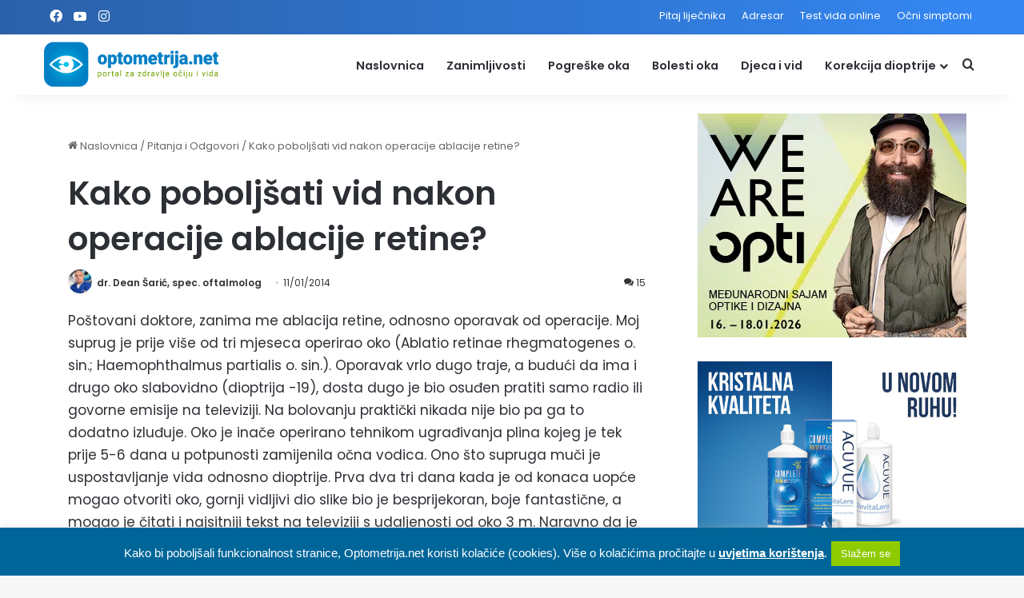

--- FILE ---
content_type: text/html; charset=UTF-8
request_url: https://www.optometrija.net/pitanja-i-odgovori/kako-poboljsati-vid-nakon-operacije-ablacije-retine/
body_size: 39917
content:
<!DOCTYPE html>
<html lang="hr" class="" data-skin="light">
<head>
	<meta charset="UTF-8" />
	<link rel="profile" href="https://gmpg.org/xfn/11" />
	<link rel="preconnect" href="https://fonts.googleapis.com">
	<link rel="preconnect" href="https://fonts.gstatic.com" crossorigin>
	


<meta http-equiv='x-dns-prefetch-control' content='on'>
<link rel='dns-prefetch' href='//cdnjs.cloudflare.com' />
<link rel='dns-prefetch' href='//ajax.googleapis.com' />
<link rel='dns-prefetch' href='//fonts.googleapis.com' />
<link rel='dns-prefetch' href='//fonts.gstatic.com' />
<link rel='dns-prefetch' href='//s.gravatar.com' />
<link rel='dns-prefetch' href='//www.google-analytics.com' />
<link rel='preload' as='script' href='https://ajax.googleapis.com/ajax/libs/webfont/1/webfont.js'>
<meta name='robots' content='index, follow, max-image-preview:large, max-snippet:-1, max-video-preview:-1' />


<style>
	@font-face {
		font-family: "sw-icon-font";
		src:url("https://www.optometrija.net/wp-content/plugins/social-warfare/assets/fonts/sw-icon-font.eot?ver=4.5.6");
		src:url("https://www.optometrija.net/wp-content/plugins/social-warfare/assets/fonts/sw-icon-font.eot?ver=4.5.6#iefix") format("embedded-opentype"),
		url("https://www.optometrija.net/wp-content/plugins/social-warfare/assets/fonts/sw-icon-font.woff?ver=4.5.6") format("woff"),
		url("https://www.optometrija.net/wp-content/plugins/social-warfare/assets/fonts/sw-icon-font.ttf?ver=4.5.6") format("truetype"),
		url("https://www.optometrija.net/wp-content/plugins/social-warfare/assets/fonts/sw-icon-font.svg?ver=4.5.6#1445203416") format("svg");
		font-weight: normal;
		font-style: normal;
		font-display:block;
	}
</style>



	
	<title>Kako poboljšati vid nakon operacije ablacije retine? | dr. Dean Šarić</title><link rel="preload" as="style" href="https://fonts.googleapis.com/css2?family=Poppins:wght@300;400;500;600&#038;display=swap" /><style id="" media="print" onload="this.media='all'">/* devanagari */
@font-face {
  font-family: 'Poppins';
  font-style: normal;
  font-weight: 300;
  font-display: swap;
  src: url(/fonts.gstatic.com/s/poppins/v24/pxiByp8kv8JHgFVrLDz8Z11lFd2JQEl8qw.woff2) format('woff2');
  unicode-range: U+0900-097F, U+1CD0-1CF9, U+200C-200D, U+20A8, U+20B9, U+20F0, U+25CC, U+A830-A839, U+A8E0-A8FF, U+11B00-11B09;
}
/* latin-ext */
@font-face {
  font-family: 'Poppins';
  font-style: normal;
  font-weight: 300;
  font-display: swap;
  src: url(/fonts.gstatic.com/s/poppins/v24/pxiByp8kv8JHgFVrLDz8Z1JlFd2JQEl8qw.woff2) format('woff2');
  unicode-range: U+0100-02BA, U+02BD-02C5, U+02C7-02CC, U+02CE-02D7, U+02DD-02FF, U+0304, U+0308, U+0329, U+1D00-1DBF, U+1E00-1E9F, U+1EF2-1EFF, U+2020, U+20A0-20AB, U+20AD-20C0, U+2113, U+2C60-2C7F, U+A720-A7FF;
}
/* latin */
@font-face {
  font-family: 'Poppins';
  font-style: normal;
  font-weight: 300;
  font-display: swap;
  src: url(/fonts.gstatic.com/s/poppins/v24/pxiByp8kv8JHgFVrLDz8Z1xlFd2JQEk.woff2) format('woff2');
  unicode-range: U+0000-00FF, U+0131, U+0152-0153, U+02BB-02BC, U+02C6, U+02DA, U+02DC, U+0304, U+0308, U+0329, U+2000-206F, U+20AC, U+2122, U+2191, U+2193, U+2212, U+2215, U+FEFF, U+FFFD;
}
/* devanagari */
@font-face {
  font-family: 'Poppins';
  font-style: normal;
  font-weight: 400;
  font-display: swap;
  src: url(/fonts.gstatic.com/s/poppins/v24/pxiEyp8kv8JHgFVrJJbecnFHGPezSQ.woff2) format('woff2');
  unicode-range: U+0900-097F, U+1CD0-1CF9, U+200C-200D, U+20A8, U+20B9, U+20F0, U+25CC, U+A830-A839, U+A8E0-A8FF, U+11B00-11B09;
}
/* latin-ext */
@font-face {
  font-family: 'Poppins';
  font-style: normal;
  font-weight: 400;
  font-display: swap;
  src: url(/fonts.gstatic.com/s/poppins/v24/pxiEyp8kv8JHgFVrJJnecnFHGPezSQ.woff2) format('woff2');
  unicode-range: U+0100-02BA, U+02BD-02C5, U+02C7-02CC, U+02CE-02D7, U+02DD-02FF, U+0304, U+0308, U+0329, U+1D00-1DBF, U+1E00-1E9F, U+1EF2-1EFF, U+2020, U+20A0-20AB, U+20AD-20C0, U+2113, U+2C60-2C7F, U+A720-A7FF;
}
/* latin */
@font-face {
  font-family: 'Poppins';
  font-style: normal;
  font-weight: 400;
  font-display: swap;
  src: url(/fonts.gstatic.com/s/poppins/v24/pxiEyp8kv8JHgFVrJJfecnFHGPc.woff2) format('woff2');
  unicode-range: U+0000-00FF, U+0131, U+0152-0153, U+02BB-02BC, U+02C6, U+02DA, U+02DC, U+0304, U+0308, U+0329, U+2000-206F, U+20AC, U+2122, U+2191, U+2193, U+2212, U+2215, U+FEFF, U+FFFD;
}
/* devanagari */
@font-face {
  font-family: 'Poppins';
  font-style: normal;
  font-weight: 500;
  font-display: swap;
  src: url(/fonts.gstatic.com/s/poppins/v24/pxiByp8kv8JHgFVrLGT9Z11lFd2JQEl8qw.woff2) format('woff2');
  unicode-range: U+0900-097F, U+1CD0-1CF9, U+200C-200D, U+20A8, U+20B9, U+20F0, U+25CC, U+A830-A839, U+A8E0-A8FF, U+11B00-11B09;
}
/* latin-ext */
@font-face {
  font-family: 'Poppins';
  font-style: normal;
  font-weight: 500;
  font-display: swap;
  src: url(/fonts.gstatic.com/s/poppins/v24/pxiByp8kv8JHgFVrLGT9Z1JlFd2JQEl8qw.woff2) format('woff2');
  unicode-range: U+0100-02BA, U+02BD-02C5, U+02C7-02CC, U+02CE-02D7, U+02DD-02FF, U+0304, U+0308, U+0329, U+1D00-1DBF, U+1E00-1E9F, U+1EF2-1EFF, U+2020, U+20A0-20AB, U+20AD-20C0, U+2113, U+2C60-2C7F, U+A720-A7FF;
}
/* latin */
@font-face {
  font-family: 'Poppins';
  font-style: normal;
  font-weight: 500;
  font-display: swap;
  src: url(/fonts.gstatic.com/s/poppins/v24/pxiByp8kv8JHgFVrLGT9Z1xlFd2JQEk.woff2) format('woff2');
  unicode-range: U+0000-00FF, U+0131, U+0152-0153, U+02BB-02BC, U+02C6, U+02DA, U+02DC, U+0304, U+0308, U+0329, U+2000-206F, U+20AC, U+2122, U+2191, U+2193, U+2212, U+2215, U+FEFF, U+FFFD;
}
/* devanagari */
@font-face {
  font-family: 'Poppins';
  font-style: normal;
  font-weight: 600;
  font-display: swap;
  src: url(/fonts.gstatic.com/s/poppins/v24/pxiByp8kv8JHgFVrLEj6Z11lFd2JQEl8qw.woff2) format('woff2');
  unicode-range: U+0900-097F, U+1CD0-1CF9, U+200C-200D, U+20A8, U+20B9, U+20F0, U+25CC, U+A830-A839, U+A8E0-A8FF, U+11B00-11B09;
}
/* latin-ext */
@font-face {
  font-family: 'Poppins';
  font-style: normal;
  font-weight: 600;
  font-display: swap;
  src: url(/fonts.gstatic.com/s/poppins/v24/pxiByp8kv8JHgFVrLEj6Z1JlFd2JQEl8qw.woff2) format('woff2');
  unicode-range: U+0100-02BA, U+02BD-02C5, U+02C7-02CC, U+02CE-02D7, U+02DD-02FF, U+0304, U+0308, U+0329, U+1D00-1DBF, U+1E00-1E9F, U+1EF2-1EFF, U+2020, U+20A0-20AB, U+20AD-20C0, U+2113, U+2C60-2C7F, U+A720-A7FF;
}
/* latin */
@font-face {
  font-family: 'Poppins';
  font-style: normal;
  font-weight: 600;
  font-display: swap;
  src: url(/fonts.gstatic.com/s/poppins/v24/pxiByp8kv8JHgFVrLEj6Z1xlFd2JQEk.woff2) format('woff2');
  unicode-range: U+0000-00FF, U+0131, U+0152-0153, U+02BB-02BC, U+02C6, U+02DA, U+02DC, U+0304, U+0308, U+0329, U+2000-206F, U+20AC, U+2122, U+2191, U+2193, U+2212, U+2215, U+FEFF, U+FFFD;
}
</style><noscript><link rel="stylesheet" href="https://fonts.googleapis.com/css2?family=Poppins:wght@300;400;500;600&#038;display=swap" /></noscript>
<link rel="preload" as="font" href="https://www.optometrija.net/wp-content/plugins/social-warfare/assets/fonts/sw-icon-font.woff" crossorigin>
<link rel="preload" as="font" href="https://www.optometrija.net/wp-content/plugins/social-warfare/assets/fonts/sw-icon-font.ttf" crossorigin>
<link rel="preload" as="font" href="https://www.optometrija.net/wp-content/plugins/social-warfare/assets/fonts/sw-icon-font.svg" crossorigin>
	<meta name="description" content="Poštovani doktore, zanima me ablacija retine, odnosno oporavak od operacije. Moj suprug je prije više od tri mjeseca operirao oko Ablatio..." />
	<link rel="canonical" href="https://www.optometrija.net/pitanja-i-odgovori/kako-poboljsati-vid-nakon-operacije-ablacije-retine/" />
	<meta property="og:locale" content="hr_HR" />
	<meta property="og:type" content="article" />
	<meta property="og:title" content="Kako poboljšati vid nakon operacije ablacije retine? | dr. Dean Šarić" />
	<meta property="og:description" content="Poštovani doktore, zanima me ablacija retine, odnosno oporavak od operacije. Moj suprug je prije više od tri mjeseca operirao oko Ablatio..." />
	<meta property="og:url" content="https://www.optometrija.net/pitanja-i-odgovori/kako-poboljsati-vid-nakon-operacije-ablacije-retine/" />
	<meta property="og:site_name" content="Optometrija.net" />
	<meta property="article:published_time" content="2014-01-11T08:17:33+00:00" />
	<meta property="article:modified_time" content="2023-11-02T10:29:28+00:00" />
	<meta property="og:image" content="https://www.optometrija.net/wp-content/uploads/2023/10/dr.-Dean-Saric-oftalmolog.jpg" />
	<meta property="og:image:width" content="1280" />
	<meta property="og:image:height" content="900" />
	<meta property="og:image:type" content="image/jpeg" />
	<meta name="author" content="dr. Dean Šarić, spec. oftalmolog" />
	<meta name="twitter:card" content="summary_large_image" />
	<meta name="twitter:label1" content="Napisao/la" />
	<meta name="twitter:data1" content="dr. Dean Šarić, spec. oftalmolog" />
	<meta name="twitter:label2" content="Procijenjeno vrijeme čitanja" />
	<meta name="twitter:data2" content="2 minute" />
	<script type="application/ld+json" class="yoast-schema-graph">{"@context":"https://schema.org","@graph":[{"@type":"Article","@id":"https://www.optometrija.net/pitanja-i-odgovori/kako-poboljsati-vid-nakon-operacije-ablacije-retine/#article","isPartOf":{"@id":"https://www.optometrija.net/pitanja-i-odgovori/kako-poboljsati-vid-nakon-operacije-ablacije-retine/"},"author":{"name":"dr. Dean Šarić, spec. oftalmolog","@id":"https://www.optometrija.net/#/schema/person/82bfcdaa4e143c2429fffb23729a4f8c"},"headline":"Kako poboljšati vid nakon operacije ablacije retine?","datePublished":"2014-01-11T08:17:33+00:00","dateModified":"2023-11-02T10:29:28+00:00","mainEntityOfPage":{"@id":"https://www.optometrija.net/pitanja-i-odgovori/kako-poboljsati-vid-nakon-operacije-ablacije-retine/"},"wordCount":494,"commentCount":15,"image":{"@id":"https://www.optometrija.net/pitanja-i-odgovori/kako-poboljsati-vid-nakon-operacije-ablacije-retine/#primaryimage"},"thumbnailUrl":"https://www.optometrija.net/wp-content/uploads/2023/10/dr.-Dean-Saric-oftalmolog.jpg","keywords":["Ablacija"],"articleSection":["Pitanja i Odgovori"],"inLanguage":"hr","potentialAction":[{"@type":"CommentAction","name":"Comment","target":["https://www.optometrija.net/pitanja-i-odgovori/kako-poboljsati-vid-nakon-operacije-ablacije-retine/#respond"]}]},{"@type":"WebPage","@id":"https://www.optometrija.net/pitanja-i-odgovori/kako-poboljsati-vid-nakon-operacije-ablacije-retine/","url":"https://www.optometrija.net/pitanja-i-odgovori/kako-poboljsati-vid-nakon-operacije-ablacije-retine/","name":"Kako poboljšati vid nakon operacije ablacije retine? | dr. Dean Šarić","isPartOf":{"@id":"https://www.optometrija.net/#website"},"primaryImageOfPage":{"@id":"https://www.optometrija.net/pitanja-i-odgovori/kako-poboljsati-vid-nakon-operacije-ablacije-retine/#primaryimage"},"image":{"@id":"https://www.optometrija.net/pitanja-i-odgovori/kako-poboljsati-vid-nakon-operacije-ablacije-retine/#primaryimage"},"thumbnailUrl":"https://www.optometrija.net/wp-content/uploads/2023/10/dr.-Dean-Saric-oftalmolog.jpg","datePublished":"2014-01-11T08:17:33+00:00","dateModified":"2023-11-02T10:29:28+00:00","author":{"@id":"https://www.optometrija.net/#/schema/person/82bfcdaa4e143c2429fffb23729a4f8c"},"description":"Poštovani doktore, zanima me ablacija retine, odnosno oporavak od operacije. Moj suprug je prije više od tri mjeseca operirao oko Ablatio...","breadcrumb":{"@id":"https://www.optometrija.net/pitanja-i-odgovori/kako-poboljsati-vid-nakon-operacije-ablacije-retine/#breadcrumb"},"inLanguage":"hr","potentialAction":[{"@type":"ReadAction","target":["https://www.optometrija.net/pitanja-i-odgovori/kako-poboljsati-vid-nakon-operacije-ablacije-retine/"]}]},{"@type":"ImageObject","inLanguage":"hr","@id":"https://www.optometrija.net/pitanja-i-odgovori/kako-poboljsati-vid-nakon-operacije-ablacije-retine/#primaryimage","url":"https://www.optometrija.net/wp-content/uploads/2023/10/dr.-Dean-Saric-oftalmolog.jpg","contentUrl":"https://www.optometrija.net/wp-content/uploads/2023/10/dr.-Dean-Saric-oftalmolog.jpg","width":1280,"height":900,"caption":"Dean Šarić"},{"@type":"BreadcrumbList","@id":"https://www.optometrija.net/pitanja-i-odgovori/kako-poboljsati-vid-nakon-operacije-ablacije-retine/#breadcrumb","itemListElement":[{"@type":"ListItem","position":1,"name":"Početna stranica","item":"https://www.optometrija.net/"},{"@type":"ListItem","position":2,"name":"Kako poboljšati vid nakon operacije ablacije retine?"}]},{"@type":"WebSite","@id":"https://www.optometrija.net/#website","url":"https://www.optometrija.net/","name":"Optometrija.net","description":"Portal za zdravlje očiju i vida","potentialAction":[{"@type":"SearchAction","target":{"@type":"EntryPoint","urlTemplate":"https://www.optometrija.net/?s={search_term_string}"},"query-input":{"@type":"PropertyValueSpecification","valueRequired":true,"valueName":"search_term_string"}}],"inLanguage":"hr"},{"@type":"Person","@id":"https://www.optometrija.net/#/schema/person/82bfcdaa4e143c2429fffb23729a4f8c","name":"dr. Dean Šarić, spec. oftalmolog","image":{"@type":"ImageObject","inLanguage":"hr","@id":"https://www.optometrija.net/#/schema/person/image/","url":"https://secure.gravatar.com/avatar/e7e63f9d5eb485a4d9ab14d0a84b9c9091bf9fb6a8e15fed01fb838a559415bb?s=96&d=mm&r=g","contentUrl":"https://secure.gravatar.com/avatar/e7e63f9d5eb485a4d9ab14d0a84b9c9091bf9fb6a8e15fed01fb838a559415bb?s=96&d=mm&r=g","caption":"dr. Dean Šarić, spec. oftalmolog"},"description":"Doc. dr. sc. Dean Šarić, dr. med. je subspecijalist mikro i laserske kirurgije (refrakcijska kirurgija, katarakta, transplantacijska kirurgija). Nakon završenog Medicinskog fakulteta Sveučilišta u Zagrebu, završava specijalizaciju iz oftalmologije na Klinici za očne bolesti KB „Sestre milosrdnice“. Magisterij i doktorat znanosti stječe na Medicinskom fakultetu Sveučilišta u Zagrebu. Docent na Medicinskom fakultetu Sveučilišta u Mostaru. Pozvani je predavač Američke oftalmološke akademije i koordinator za Europu. Više od dvadeset godina iskustava u struci, s preko 25 000 obavljenih zahvata. Radno mjesto: Klinika za očne bolesti KB “Sveti Duh” i poliklinika Optical Express, Zagreb.","url":"https://www.optometrija.net/author/dean-saric/"}]}</script>
	


<link rel='dns-prefetch' href='//cdnjs.cloudflare.com' />
<link rel='dns-prefetch' href='//ajax.googleapis.com' />
<link rel='dns-prefetch' href='//fonts.googleapis.com' />
<link rel='dns-prefetch' href='//fonts.gstatic.com' />
<link rel='dns-prefetch' href='//s.gravatar.com' />
<link rel='dns-prefetch' href='//www.google-analytics.com' />
<link href='https://fonts.gstatic.com' crossorigin rel='preconnect' />

		<style type="text/css">
			:root{				
			--tie-preset-gradient-1: linear-gradient(135deg, rgba(6, 147, 227, 1) 0%, rgb(155, 81, 224) 100%);
			--tie-preset-gradient-2: linear-gradient(135deg, rgb(122, 220, 180) 0%, rgb(0, 208, 130) 100%);
			--tie-preset-gradient-3: linear-gradient(135deg, rgba(252, 185, 0, 1) 0%, rgba(255, 105, 0, 1) 100%);
			--tie-preset-gradient-4: linear-gradient(135deg, rgba(255, 105, 0, 1) 0%, rgb(207, 46, 46) 100%);
			--tie-preset-gradient-5: linear-gradient(135deg, rgb(238, 238, 238) 0%, rgb(169, 184, 195) 100%);
			--tie-preset-gradient-6: linear-gradient(135deg, rgb(74, 234, 220) 0%, rgb(151, 120, 209) 20%, rgb(207, 42, 186) 40%, rgb(238, 44, 130) 60%, rgb(251, 105, 98) 80%, rgb(254, 248, 76) 100%);
			--tie-preset-gradient-7: linear-gradient(135deg, rgb(255, 206, 236) 0%, rgb(152, 150, 240) 100%);
			--tie-preset-gradient-8: linear-gradient(135deg, rgb(254, 205, 165) 0%, rgb(254, 45, 45) 50%, rgb(107, 0, 62) 100%);
			--tie-preset-gradient-9: linear-gradient(135deg, rgb(255, 203, 112) 0%, rgb(199, 81, 192) 50%, rgb(65, 88, 208) 100%);
			--tie-preset-gradient-10: linear-gradient(135deg, rgb(255, 245, 203) 0%, rgb(182, 227, 212) 50%, rgb(51, 167, 181) 100%);
			--tie-preset-gradient-11: linear-gradient(135deg, rgb(202, 248, 128) 0%, rgb(113, 206, 126) 100%);
			--tie-preset-gradient-12: linear-gradient(135deg, rgb(2, 3, 129) 0%, rgb(40, 116, 252) 100%);
			--tie-preset-gradient-13: linear-gradient(135deg, #4D34FA, #ad34fa);
			--tie-preset-gradient-14: linear-gradient(135deg, #0057FF, #31B5FF);
			--tie-preset-gradient-15: linear-gradient(135deg, #FF007A, #FF81BD);
			--tie-preset-gradient-16: linear-gradient(135deg, #14111E, #4B4462);
			--tie-preset-gradient-17: linear-gradient(135deg, #F32758, #FFC581);

			
					--main-nav-background: #FFFFFF;
					--main-nav-secondry-background: rgba(0,0,0,0.03);
					--main-nav-primary-color: #0088ff;
					--main-nav-contrast-primary-color: #FFFFFF;
					--main-nav-text-color: #2c2f34;
					--main-nav-secondry-text-color: rgba(0,0,0,0.5);
					--main-nav-main-border-color: rgba(0,0,0,0.1);
					--main-nav-secondry-border-color: rgba(0,0,0,0.08);
				
			}
		</style>
	<link rel="alternate" title="oEmbed (JSON)" type="application/json+oembed" href="https://www.optometrija.net/wp-json/oembed/1.0/embed?url=https%3A%2F%2Fwww.optometrija.net%2Fpitanja-i-odgovori%2Fkako-poboljsati-vid-nakon-operacije-ablacije-retine%2F" />
<link rel="alternate" title="oEmbed (XML)" type="text/xml+oembed" href="https://www.optometrija.net/wp-json/oembed/1.0/embed?url=https%3A%2F%2Fwww.optometrija.net%2Fpitanja-i-odgovori%2Fkako-poboljsati-vid-nakon-operacije-ablacije-retine%2F&#038;format=xml" />
<meta name="viewport" content="width=device-width, initial-scale=1.0" /><style id='wp-img-auto-sizes-contain-inline-css' type='text/css'>
img:is([sizes=auto i],[sizes^="auto," i]){contain-intrinsic-size:3000px 1500px}
/*# sourceURL=wp-img-auto-sizes-contain-inline-css */
</style>
<style  type='text/css'  data-wpacu-inline-css-file='1'>
.social-warfare-admin-block{font-family:"SF Pro Text", "Helvetica", sans-serif;font-size:13px}.social-warfare-admin-block .head{width:100%;display:-ms-flexbox;display:flex;-ms-flex-flow:row nowrap;flex-flow:row nowrap;-ms-flex-align:center;align-items:center;-ms-flex-pack:justify;justify-content:space-between}.social-warfare-admin-block .head p{font-weight:bold}.social-warfare-admin-block .swp-block-icon{margin:0 28px 0 14px;font-size:18px;width:32px;height:32px}.social-warfare-block-wrap input,.social-warfare-block-wrap select{width:100%}.swp-active-block{height:100%}.swp-active-block input,.swp-active-block select,.swp-active-block textarea{display:block;width:100%;padding:5px;height:42px;border:1px solid #e2e4e7}.swp-active-block textarea{height:64px}.swp-active-block .swp-inner-block-50{width:50%;display:inline-block;padding:0 1px}.swp-active-block .head>div{display:-ms-flexbox;display:flex;-ms-flex-flow:row no-wrap;flex-flow:row no-wrap;-ms-flex-pack:center;justify-content:center;-ms-flex-align:center;align-items:center}.swp-active-block .head .swp-block-icon,.swp-active-block .head .swp-block-title{display:inline-block}.swp-active-block p{margin:25px 0 5px 0}.swp-active-block .head p{margin:initial}.swp-inactive-block{min-height:50px;display:-ms-flexbox;display:flex;-ms-flex-flow:row nowrap;flex-flow:row nowrap;-ms-flex-align:center;align-items:center}.swp-inactive-block code{display:block;width:100%;padding:5px;height:42px}.swp-inactive-block .swp-preview{background:#F5F5F5;width:100%;display:block;font-family:'SF Pro Text', 'Helvetica', sans-sans-serif;font-size:13px;padding:15px;border-radius:4px}.swp-inactive-block .swp-dashicon{margin:0 14px}.click-to-tweet-block-wrap textarea[name="tweetText"]{border-top-right-radius:0px}.click-to-tweet-block-wrap .block-characters-remaining{font-size:16px;font-weight:normal;color:white;padding:5px;border-top-right-radius:4px;border-top-left-radius:4px;background:#30394F;margin:0;float:right;max-width:200px;padding:5px 15px;position:relative;font-size:13px;-webkit-transition:all 300ms;-o-transition:all 300ms;transition:all 300ms}.click-to-tweet-block-wrap .block-characters-remaining.over-limit{background:#EE464F;color:#fff}

</style>
<link data-minify="1" rel='stylesheet' id='cookie-law-info-css' href='https://www.optometrija.net/wp-content/cache/min/1/wp-content/plugins/cookie-law-info/legacy/public/css/cookie-law-info-public.css?ver=1768404076' type='text/css' media='all' />
<link data-minify="1" rel='stylesheet' id='cookie-law-info-gdpr-css' href='https://www.optometrija.net/wp-content/cache/min/1/wp-content/plugins/cookie-law-info/legacy/public/css/cookie-law-info-gdpr.css?ver=1768404076' type='text/css' media='all' />
<style  type='text/css'  data-wpacu-inline-css-file='1'>
.crp-list-item.crp-list-item-has-image{display:flex;margin:5px 0}.crp-list-item.crp-list-item-has-image.crp-list-item-image-left .crp-list-item-image{margin-right:10px}.crp-list-item.crp-list-item-has-image.crp-list-item-image-right{justify-content:space-between}.crp-list-item.crp-list-item-has-image.crp-list-item-image-right .crp-list-item-image{margin-left:10px}.crp-list-item.crp-list-item-has-image.crp-list-item-image-left,.crp-list-item.crp-list-item-has-image.crp-list-item-image-right{align-items:center}.crp-list-item.crp-list-item-has-image.crp-list-item-image-above,.crp-list-item.crp-list-item-has-image.crp-list-item-image-below{flex-direction:column}.crp-list-item .crp-list-item-image{font-size:0}.crp-list-item .crp-list-item-image img{width:100%}

</style>
<link data-minify="1" rel='stylesheet' id='mappress-leaflet-css' href='https://www.optometrija.net/wp-content/cache/background-css/www.optometrija.net/wp-content/cache/min/1/wp-content/plugins/mappress-google-maps-for-wordpress/lib/leaflet/leaflet.css?ver=1768404076&wpr_t=1768408723' type='text/css' media='all' />
<link data-minify="1" rel='stylesheet' id='mappress-css' href='https://www.optometrija.net/wp-content/cache/background-css/www.optometrija.net/wp-content/cache/min/1/wp-content/plugins/mappress-google-maps-for-wordpress/css/mappress.css?ver=1768404076&wpr_t=1768408723' type='text/css' media='all' />
<link rel='stylesheet' id='social_warfare-css' href='https://www.optometrija.net/wp-content/plugins/social-warfare/assets/css/style.min.css' type='text/css' media='all' />
<link rel='stylesheet' id='tie-css-base-css' href='https://www.optometrija.net/wp-content/themes/jannah/assets/css/base.min.css' type='text/css' media='all' />
<link rel='stylesheet' id='tie-css-styles-css' href='https://www.optometrija.net/wp-content/cache/background-css/www.optometrija.net/wp-content/themes/jannah/assets/css/style.min.css?wpr_t=1768408723' type='text/css' media='all' />
<link rel='stylesheet' id='tie-css-widgets-css' href='https://www.optometrija.net/wp-content/themes/jannah/assets/css/widgets.min.css' type='text/css' media='all' />
<link data-minify="1" rel='stylesheet' id='tie-css-helpers-css' href='https://www.optometrija.net/wp-content/cache/min/1/wp-content/themes/jannah/assets/css/helpers.min.css?ver=1768404076' type='text/css' media='all' />
<link data-minify="1" rel='stylesheet' id='tie-fontawesome5-css' href='https://www.optometrija.net/wp-content/cache/min/1/wp-content/themes/jannah/assets/css/fontawesome.css?ver=1768404076' type='text/css' media='all' />
<link data-minify="1" rel='stylesheet' id='tie-css-ilightbox-css' href='https://www.optometrija.net/wp-content/cache/background-css/www.optometrija.net/wp-content/cache/min/1/wp-content/themes/jannah/assets/ilightbox/dark-skin/skin.css?ver=1768404076&wpr_t=1768408723' type='text/css' media='all' />
<link rel='stylesheet' id='tie-css-shortcodes-css' href='https://www.optometrija.net/wp-content/themes/jannah/assets/css/plugins/shortcodes.min.css' type='text/css' media='all' />
<link rel='stylesheet' id='tie-css-single-css' href='https://www.optometrija.net/wp-content/themes/jannah/assets/css/single.min.css' type='text/css' media='all' />
<style  type='text/css' media='print' data-wpacu-inline-css-file='1'>
@media print{body,html{background-color:#fff;color:#000;margin:0;padding:0}img{max-width:100%;display:block}li,ol,ul{page-break-inside:avoid}h1,h2,h3,h4,h5,h6{page-break-after:avoid}table,td,tr{page-break-before:avoid}.single-post.sidebar-left .main-content,.single-post.sidebar-right .main-content{width:100%}.single-post .tie-row{border:0}.single-post .main-content{border:0;max-width:75%!important;margin:0 auto!important;float:none!important}.single-post #add-comment-block,.single-post #breadcrumb,.single-post #check-also-box,.single-post #footer,.single-post #go-to-content,.single-post #go-to-top,.single-post #post-newsletter,.single-post #reading-position-indicator,.single-post #related-posts,.single-post #respond,.single-post #theme-header,.single-post .about-author,.single-post .mobile-header-components,.single-post .post-tags,.single-post .prev-next-post-nav,.single-post .share-buttons,.single-post .sidebar,.single-post .slider-area,.single-post .stream-item,.single-post .stream-item-widget,.single-post .tie-playlist .featured-area,.single-post .tie-video .featured-area,.single-post .toggle-post-content,.single-post figure a:after{display:none!important}.single-post .thumb-overlay{padding:0}.single-post .tie-parallax [id^=jarallax-container-]>div{position:absolute!important;margin-top:0!important;width:100%;height:100%}.post-has-toggle #the-post .entry{max-height:unset!important}.post-has-toggle #the-post .entry:before{display:none!important}.post-has-toggle #the-post .entry img[class*=wp-image-]{opacity:1!important}.single-big-img .entry-header{background-color:#fff;color:#000;padding:20px;bottom:0}.single-big-img .entry-header .entry-sub-title,.single-big-img .entry-header .entry-title,.single-big-img .entry-header .post-meta,.single-big-img .entry-header .post-meta a:not(:hover){color:#000;text-shadow:unset}}
</style>
<style  type='text/css'  data-wpacu-inline-css-file='1'>
/*
	Theme Name:   Jannah Child
	Theme URI:    http://jannah.tielabs.com/
	Description:  Jannh Child Theme
	Author:       TieLabs
	Author URI:   https://tielabs.com
	Template:     jannah
	Version:      1.0.2
	License:      license purchased
	License URI:  http://themeforest.net/licenses/regular_extended
	Tags:         Tags: two-columns, buddypress, left-sidebar, right-sidebar, custom-menu, editor-style, featured-images, full-width-template, microformats, rtl-language-support, sticky-post, threaded-comments, translation-ready
	Text Domain:  jannah-child
*/


/* write custom css after this line */

</style>
<style id='tie-theme-child-css-inline-css' type='text/css'>
.wf-active body{font-family: 'Poppins';}#main-nav .main-menu > ul > li > a{text-transform: uppercase;}:root:root{--brand-color: #006699;--dark-brand-color: #003467;--bright-color: #FFFFFF;--base-color: #2c2f34;}#reading-position-indicator{box-shadow: 0 0 10px rgba( 0,102,153,0.7);}:root:root{--brand-color: #006699;--dark-brand-color: #003467;--bright-color: #FFFFFF;--base-color: #2c2f34;}#reading-position-indicator{box-shadow: 0 0 10px rgba( 0,102,153,0.7);}.main-slider .slide-bg,.main-slider .slide{background-position: center center;}#tie-container a.post-title:hover,#tie-container .post-title a:hover,#tie-container .thumb-overlay .thumb-title a:hover{background-size: 100% 2px;text-decoration: none !important;}a.post-title,.post-title a{background-image: linear-gradient(to bottom,#000 0%,#000 98%);background-size: 0 1px;background-repeat: no-repeat;background-position: left 100%;color: #000;}.dark-skin a.post-title,.dark-skin .post-title a{color: #fff;background-image: linear-gradient(to bottom,#fff 0%,#fff 98%);}#header-notification-bar{background: var( --tie-preset-gradient-13 );}#header-notification-bar{--tie-buttons-color: #FFFFFF;--tie-buttons-border-color: #FFFFFF;--tie-buttons-hover-color: #e1e1e1;--tie-buttons-hover-text: #000000;}#header-notification-bar{--tie-buttons-text: #000000;}#top-nav,#top-nav .sub-menu,#top-nav .comp-sub-menu,#top-nav .ticker-content,#top-nav .ticker-swipe,.top-nav-boxed #top-nav .topbar-wrapper,.top-nav-dark .top-menu ul,#autocomplete-suggestions.search-in-top-nav{background-color : #377add;}#top-nav *,#autocomplete-suggestions.search-in-top-nav{border-color: rgba( #FFFFFF,0.08);}#top-nav .icon-basecloud-bg:after{color: #377add;}#top-nav a:not(:hover),#top-nav input,#top-nav #search-submit,#top-nav .fa-spinner,#top-nav .dropdown-social-icons li a span,#top-nav .components > li .social-link:not(:hover) span,#autocomplete-suggestions.search-in-top-nav a{color: #ffffff;}#top-nav input::-moz-placeholder{color: #ffffff;}#top-nav input:-moz-placeholder{color: #ffffff;}#top-nav input:-ms-input-placeholder{color: #ffffff;}#top-nav input::-webkit-input-placeholder{color: #ffffff;}#top-nav,#top-nav .comp-sub-menu,#top-nav .tie-weather-widget{color: #ffffff;}#autocomplete-suggestions.search-in-top-nav .post-meta,#autocomplete-suggestions.search-in-top-nav .post-meta a:not(:hover){color: rgba( 255,255,255,0.7 );}#top-nav .weather-icon .icon-cloud,#top-nav .weather-icon .icon-basecloud-bg,#top-nav .weather-icon .icon-cloud-behind{color: #ffffff !important;}#site-info,#site-info ul.social-icons li a:not(:hover) span{color: #111111;}.tie-cat-674,.tie-cat-item-674 > span{background-color:#e67e22 !important;color:#FFFFFF !important;}.tie-cat-674:after{border-top-color:#e67e22 !important;}.tie-cat-674:hover{background-color:#c86004 !important;}.tie-cat-674:hover:after{border-top-color:#c86004 !important;}.tie-cat-681,.tie-cat-item-681 > span{background-color:#2ecc71 !important;color:#FFFFFF !important;}.tie-cat-681:after{border-top-color:#2ecc71 !important;}.tie-cat-681:hover{background-color:#10ae53 !important;}.tie-cat-681:hover:after{border-top-color:#10ae53 !important;}.tie-cat-685,.tie-cat-item-685 > span{background-color:#9b59b6 !important;color:#FFFFFF !important;}.tie-cat-685:after{border-top-color:#9b59b6 !important;}.tie-cat-685:hover{background-color:#7d3b98 !important;}.tie-cat-685:hover:after{border-top-color:#7d3b98 !important;}.tie-cat-687,.tie-cat-item-687 > span{background-color:#34495e !important;color:#FFFFFF !important;}.tie-cat-687:after{border-top-color:#34495e !important;}.tie-cat-687:hover{background-color:#162b40 !important;}.tie-cat-687:hover:after{border-top-color:#162b40 !important;}.tie-cat-688,.tie-cat-item-688 > span{background-color:#795548 !important;color:#FFFFFF !important;}.tie-cat-688:after{border-top-color:#795548 !important;}.tie-cat-688:hover{background-color:#5b372a !important;}.tie-cat-688:hover:after{border-top-color:#5b372a !important;}.tie-cat-689,.tie-cat-item-689 > span{background-color:#4CAF50 !important;color:#FFFFFF !important;}.tie-cat-689:after{border-top-color:#4CAF50 !important;}.tie-cat-689:hover{background-color:#2e9132 !important;}.tie-cat-689:hover:after{border-top-color:#2e9132 !important;}@media (min-width: 1200px){.container{width: auto;}}.boxed-layout #tie-wrapper,.boxed-layout .fixed-nav{max-width: 1430px;}@media (min-width: 1400px){.container,.wide-next-prev-slider-wrapper .slider-main-container{max-width: 1400px;}}.meta-views.meta-item .tie-icon-fire:before{content: "\f06e" !important;}@media (max-width: 991px){.side-aside.normal-side{background: #2f88d6;background: -webkit-linear-gradient(135deg,#334ba2,#2f88d6 );background: -moz-linear-gradient(135deg,#334ba2,#2f88d6 );background: -o-linear-gradient(135deg,#334ba2,#2f88d6 );background: linear-gradient(135deg,#2f88d6,#334ba2 );}}@media (max-width: 991px){#theme-header.has-normal-width-logo #logo img {width:180px !important;max-width:100% !important;height: auto !important;max-height: 200px !important;}}body{font-family: 'Poppins',sans-serif;}html .top-nav-dark .top-menu ul{ background-color: transparent; }div.entry {line-height: 26px; font-size: 17px; }header.entry-header-outer + .entry-content > div.swp_social_panel { display: none;}.entry q,.entry blockquote {background: #f3f3f3; }b,strong{ font-weight: bold; }a.remove:hover:before{ color: #e9e9e9; }a.remove:before{color: #fff; }.side-aside .side-aside-wrapper{ padding-top: 40px }.side-aside a.remove{top: 20px; left: unset; right: 20px; }#mobile-menu li a{padding: 7px 50px 7px 0;}.social-icons-item .youtube-social-icon span,.social-icons-item .instagram-social-icon span,.social-icons-item .facebook-social-icon span{ color: #e5e5e5; }.pitanja-odgovori-section .mag-box .post-excerpt{ mix-blend-mode: difference;}.home .post-meta .date.meta-item,.home .post-meta .tie-alignright{display:none; }#tie-block_719{margin-bottom: 10px; max-width: 60%; }.footer-widget-area:first-child:not(.footer-boxed-widget-area){ padding-top: 30px; }footer .aboutme-widget-content{ padding-left: 20px; }.lista-odgovora:hover{box-shadow: rgba(100,100,111,0.2) 0px 7px 29px 0px;}#the-post h2,#the-post h3,#the-post h4,#the-post h5,#the-post .the-subtitle{color:var(--brand-color);}.ad-info{font-size: 13px; padding-bottom: 10px;}div.one_half{ padding: 3rem 0 ; }.video-container{ padding-bottom: 20px; }#site-info .copyright-text{ color: white; }nav.main-nav .menu>li.tie-current-menu>a,nav.main-nav .menu>li:hover>a{ background-color: #0072b1; }.related_article span.related_article__overtitle{font-weight: 400; margin-bottom: 7px;}.about-author.container-wrapper{ margin: 0 0 40px 0; padding: 30px; width: 100%; background: #f2f2f2; box-sizing: border-box; border-top: 1px solid #e3e3e3;}#the-post form select[name="menu"]{padding: 8px;font-size: 16px;height: auto;}#the-post .mapp-layout{ width: 100% !important; }.theme-header .fixed-nav:not(.just-before-sticky) .header-layout-1-logo{ display: table-cell; }.post-bottom-tags.post-tags-classic .tagcloud a,.post-bottom-tags.post-tags-classic .post-bottom-meta-title{ font-size: 14px; padding: 4px 5px;}.author-info .author_label{ font-size: 15px; margin-bottom: 10px; color: #656565;}.author-info .author-bio{font-size: 15px; line-height: 24px;}.author-info .author-name{ font-size: 22px; }.crp-list { display: flex;flex-wrap: wrap; padding-left: 0;}.crp-list .crp-list-item-title a{ font-size: 16px; line-height: 20px; }.crp-list .crp-list-item{ list-style: none; flex: 0 0 33.333333%; padding-bottom: 20px; } .crp-list-item .crp-list-item-image img { width: 100%; object-fit: cover; height: 190px !important; }#related-posts .related-posts-list .related-item .post-title a { font-size: 16px; line-height: 20px; }div#check-also-box{ bottom: 75px; }body.page-id-19198 #related-posts{ display: none; }div#post-newsletter{background-color: #F7F7F7; border: 1px solid #e7e7e7;} @media (max-width: 767px){ #social-2 .widget-title{ margin-left: auto; margin-right: auto; width: max-content; } #social-2 .widget-title:after{ margin-left: 28%; }} #the-post h2,#the-post h3,#the-post h4,#the-post h5,#the-post .the-subtitle{ scroll-margin-top: 70px;} .button_pitajlijecnika { background-color: #007FC5; color: #FFFFFF; font-size: 18px; text-transform: uppercase; letter-spacing: .08rem; padding: 16px 32px; display: inline-block; margin: 0 15px 0 0; width: max-content;} .button_pitajlijecnika:hover { background-color: #000000; color: #FFFFFF;} .pitanja-odgovori-section .section-item.full-width{ background-color: #ebe7e4; background-size: contain !important; background-position: bottom right;} .pitanja-odgovori-section .main-content{ max-width: 1370px; margin: auto; float: unset;} .lista-odgovora { list-style-type: none; display: flow-root; background: #f7f7f7; border: 1px solid #ebebeb; margin-bottom: 20px !important; transition: all 300ms linear 0s; padding: 2em 2em 0 2em; box-shadow: 0 4px 8px rgba(0,0,0,0.05);} .naslov-odgovora { font-size: 18px; color: #007fc5; transition: all 300ms linear 0s;} #top-nav{ background: rgba(43,97,168,1); background: -moz-linear-gradient(left,rgba(43,97,168,1) 0,rgba(52,136,245,1) 100%); background: -webkit-gradient(left top,right top,color-stop(0%,rgba(43,97,168,1)),color-stop(100%,rgba(52,136,245,1))); background: -webkit-linear-gradient(left,rgba(43,97,168,1) 0,rgba(52,136,245,1) 100%); background: -o-linear-gradient(left,rgba(43,97,168,1) 0,rgba(52,136,245,1) 100%); background: -ms-linear-gradient(left,rgba(43,97,168,1) 0,rgba(52,136,245,1) 100%); background: linear-gradient(to right,rgba(43,97,168,1) 0,rgba(52,136,245,1) 100%);} .tpl_pitaj_lijecnika ul { margin: 0; padding: 0 10px;} .main-menu .menu>li.tie-current-menu{ border-bottom: 0px;} .main-menu .menu>li.tie-current-menu>a:after { display: none;} .top-nav-dark .top-menu li:hover>a { color: white;} .single-caption-text { position: relative; left: 43%; color: #666; font-style: italic; font-size: 13px; background: none;} .tie-icon-camera { display: none;} .entry { font-size: 1.05rem;} .container-wrapper { border: 0px;} q,blockquote { text-align: center; background-color: #fbfbfb; color: #000;} .one_half { float: left; width: 48%; margin-right: 3.5%; box-sizing: border-box;} .one_half.last { float: right; width: 48%; margin-right: 0; clear: right;} html{ scroll-behavior:smooth} .featured-area img { width: 95%; display: block; margin-left: auto; margin-right: auto;} .related_article { margin-top: 10px; margin-bottom: 30px; float: left; width: 100%; display: inline-block; -webkit-box-sizing: border-box; -moz-box-sizing: border-box; box-sizing: border-box; position: relative;} .related_article a { text-decoration: none; font-weight: 600; font-size: x-large; color: black;} .related_article__photo_wrap { display: block; width: 78px; height: 78px; float: left; position: absolute; top: 50%; transform: translateY(-50%);} .related_article__data_wrap { -webkit-box-sizing: border-box; -moz-box-sizing: border-box; box-sizing: border-box; display: block; width: 100%; padding: 15px 10px 15px 99px;} .related_article__overtitle { margin: 3px 0 0 0; font-size: 14px; line-height: 20px; letter-spacing: 0.06em; text-transform: uppercase; color: #8c8b8b; display: block;} .home .related-post{ display: none;} a .related_article__lead_text { display: block; width: 100%; text-decoration: none;} a .related_article__lead_text:hover { color:var(--brand-color);} .related_article__subtitle { clear: both; position: relative; -webkit-box-sizing: border-box; -moz-box-sizing: border-box; box-sizing: border-box; padding: 0; margin: 10px 0 0 0; font-size: 13px; line-height: 22px; letter-spacing: 0.1em; text-transform: uppercase; font-weight: 600; background-color:var(--brand-color); color: white; padding: 0 10px; display: inline-block;} #main-nav .main-menu > ul > li > a { text-transform: initial; font-size: 0.9rem;} .wpcf7-form-control:focus { border-color: #000000;} .wpcf7-form-control { padding: 14px 15px;} .wpcf7-submit { font-size: 16px; padding: 10px 25px;} .crp-list{ overflow: hidden; margin: 0 -15px 0px;} .crp-list-title { position: relative; font-size: 17px; padding: 0 0 15px; border-bottom: 2px solid rgba(0,0,0,0.1); margin-bottom: 20px; font-size: 18px; margin-right: 20px; flex: 0 0 auto;} .crp-list-title:before { content: ""; width: 0; height: 0; position: absolute; bottom: -5px; left: 0; border-left: 0; border-right: 5px solid transparent; border-top: 5px solid #2c2f34;} .crp-list-title:after { content: ""; background: #2c2f34; width: 40px; height: 2px; position: absolute; bottom: -2px; left: 0;} .crp-list-item { position: relative; float: left; width: 33.333%; padding: 0 15px; margin-bottom: 20px;} .crp-list-item-image:hover { opacity: 0.85 !important;} .crp-list-item-title a { font-weight: 600; font-size: 14px; line-height: 19px; background-image: linear-gradient(to bottom,#000 0%,#000 98%); background-size: 0 1px; background-repeat: no-repeat; background-position: left 100%;} .crp-list-item-title a:hover { color: #000; background-size: 100% 2px; text-decoration: none !important;} .autocomplete-suggestion .post-title a:hover { color: #FFFFFF; background-size: 100% 2px; text-decoration: none !important;} .autocomplete-suggestion a { background-image: linear-gradient(to bottom,#FFFFFF 0%,#FFFFFF 98%); background-size: 0 1px; background-repeat: no-repeat; background-position: left 100%;}nav.main-nav .menu>li.tie-current-menu>a,nav.main-nav .menu>li:hover>a{ color: white; }@media only screen and (max-width: 1024px) and (min-width: 768px){#tiepost-31912-section-7020 .wide-post-box .posts-items li .post-title{ font-size: 18px;}#tie-block_719{margin-bottom: 10px; max-width: 60%; }.pitanja-odgovori-section .section-item.full-width{background-size: 80% !important;}a.button_pitajlijecnika {font-size: 14px; letter-spacing: 0; padding: 8px 22px; margin: 0 10px 0 0; margin-top: 10px !important; display: block;}}@media only screen and (max-width: 768px) and (min-width: 0px){#theme-header.has-normal-width-logo div#logo{ margin: 0 !important; }.is-first-section.full-width .tie-col-md-12{ padding: 0; }.is-first-section.full-width .grid-3-slides .slide{ height: auto; }.is-first-section.full-width .grid-item{ background-position: center; }.is-first-section.full-width .grid-3-slides .grid-item:nth-child(1){ width: 100%; }.is-first-section.full-width .grid-3-slides .grid-item:nth-child(1) h2{ font-size: 22px !important; }.is-first-section.full-width .grid-3-slides .grid-item:first-child{ height: 300px; }.is-first-section.full-width .grid-3-slides .grid-item:nth-child(even),.is-first-section.full-width .grid-3-slides .grid-item:nth-child(n+3):nth-child(odd){ width: 100%; height: 180px; }#tie-block_719{margin-bottom: 10px; max-width: 100%; }#tiepost-31912-section-7020 .wide-post-box .posts-items li .post-title{ font-size: 15px;}#tiepost-31912-section-7020 > .section-item.full-width{background-image: var(--wpr-bg-3a40e279-1d29-4ae8-b2eb-8b9d27476d52) !important;}a.button_pitajlijecnika {font-size: 14px; letter-spacing: 0; padding: 8px 22px; margin: 0 10px 0 0; margin-top: 10px !important; display: block;}figcaption.single-caption-text{ left: 0; text-align: center; }div.one_half,div.one_half.last{ width: 100%; padding: 15px 0; margin-bottom: 15px;}blockquote.quote-light{ text-align: left; padding: 30px 25px;}.mag-box .posts-items li:not(:first-child){margin-top: 34px;}.archive #category-title-section h1{ line-height: 1; }.grid-slider-wrapper .thumb-title{display: block; max-height: unset;}.crp-list .crp-list-item{ flex: 0 0 50%;}.entry .alignright,.entry .alignright img,.entry .alignleft,.entry .alignleft img{margin: 0 auto 0.1em;}}
/*# sourceURL=tie-theme-child-css-inline-css */
</style>
<style id='rocket-lazyload-inline-css' type='text/css'>
.rll-youtube-player{position:relative;padding-bottom:56.23%;height:0;overflow:hidden;max-width:100%;}.rll-youtube-player:focus-within{outline: 2px solid currentColor;outline-offset: 5px;}.rll-youtube-player iframe{position:absolute;top:0;left:0;width:100%;height:100%;z-index:100;background:0 0}.rll-youtube-player img{bottom:0;display:block;left:0;margin:auto;max-width:100%;width:100%;position:absolute;right:0;top:0;border:none;height:auto;-webkit-transition:.4s all;-moz-transition:.4s all;transition:.4s all}.rll-youtube-player img:hover{-webkit-filter:brightness(75%)}.rll-youtube-player .play{height:100%;width:100%;left:0;top:0;position:absolute;background:var(--wpr-bg-fe2880b3-6daa-4606-9b30-a343a1069ef5) no-repeat center;background-color: transparent !important;cursor:pointer;border:none;}
/*# sourceURL=rocket-lazyload-inline-css */
</style>
<script type="text/javascript" src="https://www.optometrija.net/wp-includes/js/jquery/jquery.min.js" id="jquery-core-js"></script>

<script type="text/javascript" id="cookie-law-info-js-extra">
/* <![CDATA[ */
var Cli_Data = {"nn_cookie_ids":["q64i4mc2","56m7ureg","pbe6nfbz","quads_browser_width","CookieLawInfoConsent","cookielawinfo-checkbox-necessary","cookielawinfo-checkbox-functional","cookielawinfo-checkbox-performance","cookielawinfo-checkbox-analytics","cookielawinfo-checkbox-advertisement","cookielawinfo-checkbox-others","_ga_*","_ga","_gid","_gat_gtag_UA_*","v0mjwig6"],"cookielist":[],"non_necessary_cookies":{"necessary":["CookieLawInfoConsent"],"analytics":["_ga_*","_ga","_gid","_gat_gtag_UA_*"],"others":["q64i4mc2","56m7ureg","pbe6nfbz","quads_browser_width","v0mjwig6"]},"ccpaEnabled":"","ccpaRegionBased":"","ccpaBarEnabled":"","strictlyEnabled":["necessary","obligatoire"],"ccpaType":"gdpr","js_blocking":"","custom_integration":"","triggerDomRefresh":"","secure_cookies":""};
var cli_cookiebar_settings = {"animate_speed_hide":"500","animate_speed_show":"500","background":"#006699","border":"#006699","border_on":"","button_1_button_colour":"#8ecb01","button_1_button_hover":"#72a201","button_1_link_colour":"#fff","button_1_as_button":"1","button_1_new_win":"","button_2_button_colour":"#333","button_2_button_hover":"#292929","button_2_link_colour":"#ffffff","button_2_as_button":"","button_2_hidebar":"","button_3_button_colour":"#dedfe0","button_3_button_hover":"#b2b2b3","button_3_link_colour":"#333333","button_3_as_button":"1","button_3_new_win":"","button_4_button_colour":"#dedfe0","button_4_button_hover":"#b2b2b3","button_4_link_colour":"#333333","button_4_as_button":"1","button_7_button_colour":"#61a229","button_7_button_hover":"#4e8221","button_7_link_colour":"#fff","button_7_as_button":"1","button_7_new_win":"","font_family":"Arial, Helvetica, sans-serif","header_fix":"","notify_animate_hide":"1","notify_animate_show":"","notify_div_id":"#cookie-law-info-bar","notify_position_horizontal":"right","notify_position_vertical":"bottom","scroll_close":"","scroll_close_reload":"","accept_close_reload":"","reject_close_reload":"","showagain_tab":"","showagain_background":"#fff","showagain_border":"#000","showagain_div_id":"#cookie-law-info-again","showagain_x_position":"100px","text":"#ffffff","show_once_yn":"","show_once":"30000","logging_on":"","as_popup":"","popup_overlay":"1","bar_heading_text":"","cookie_bar_as":"banner","popup_showagain_position":"bottom-right","widget_position":"left"};
var log_object = {"ajax_url":"https://www.optometrija.net/wp-admin/admin-ajax.php"};
//# sourceURL=cookie-law-info-js-extra
/* ]]> */
</script>

<link rel="https://api.w.org/" href="https://www.optometrija.net/wp-json/" /><link rel="alternate" title="JSON" type="application/json" href="https://www.optometrija.net/wp-json/wp/v2/posts/10748" /><link rel="EditURI" type="application/rsd+xml" title="RSD" href="https://www.optometrija.net/xmlrpc.php?rsd" />
<meta http-equiv="X-UA-Compatible" content="IE=edge">
<link rel="icon" href="https://www.optometrija.net/wp-content/uploads/2023/11/cropped-favicon-1-32x32.png" sizes="32x32" />
<link rel="icon" href="https://www.optometrija.net/wp-content/uploads/2023/11/cropped-favicon-1-192x192.png" sizes="192x192" />
<link rel="apple-touch-icon" href="https://www.optometrija.net/wp-content/uploads/2023/11/cropped-favicon-1-180x180.png" />
<meta name="msapplication-TileImage" content="https://www.optometrija.net/wp-content/uploads/2023/11/cropped-favicon-1-270x270.png" />
<noscript><style id="rocket-lazyload-nojs-css">.rll-youtube-player, [data-lazy-src]{display:none !important;}</style></noscript>	


<style id='global-styles-inline-css' type='text/css'>
:root{--wp--preset--aspect-ratio--square: 1;--wp--preset--aspect-ratio--4-3: 4/3;--wp--preset--aspect-ratio--3-4: 3/4;--wp--preset--aspect-ratio--3-2: 3/2;--wp--preset--aspect-ratio--2-3: 2/3;--wp--preset--aspect-ratio--16-9: 16/9;--wp--preset--aspect-ratio--9-16: 9/16;--wp--preset--color--black: #000000;--wp--preset--color--cyan-bluish-gray: #abb8c3;--wp--preset--color--white: #ffffff;--wp--preset--color--pale-pink: #f78da7;--wp--preset--color--vivid-red: #cf2e2e;--wp--preset--color--luminous-vivid-orange: #ff6900;--wp--preset--color--luminous-vivid-amber: #fcb900;--wp--preset--color--light-green-cyan: #7bdcb5;--wp--preset--color--vivid-green-cyan: #00d084;--wp--preset--color--pale-cyan-blue: #8ed1fc;--wp--preset--color--vivid-cyan-blue: #0693e3;--wp--preset--color--vivid-purple: #9b51e0;--wp--preset--color--global-color: #006699;--wp--preset--gradient--vivid-cyan-blue-to-vivid-purple: linear-gradient(135deg,rgb(6,147,227) 0%,rgb(155,81,224) 100%);--wp--preset--gradient--light-green-cyan-to-vivid-green-cyan: linear-gradient(135deg,rgb(122,220,180) 0%,rgb(0,208,130) 100%);--wp--preset--gradient--luminous-vivid-amber-to-luminous-vivid-orange: linear-gradient(135deg,rgb(252,185,0) 0%,rgb(255,105,0) 100%);--wp--preset--gradient--luminous-vivid-orange-to-vivid-red: linear-gradient(135deg,rgb(255,105,0) 0%,rgb(207,46,46) 100%);--wp--preset--gradient--very-light-gray-to-cyan-bluish-gray: linear-gradient(135deg,rgb(238,238,238) 0%,rgb(169,184,195) 100%);--wp--preset--gradient--cool-to-warm-spectrum: linear-gradient(135deg,rgb(74,234,220) 0%,rgb(151,120,209) 20%,rgb(207,42,186) 40%,rgb(238,44,130) 60%,rgb(251,105,98) 80%,rgb(254,248,76) 100%);--wp--preset--gradient--blush-light-purple: linear-gradient(135deg,rgb(255,206,236) 0%,rgb(152,150,240) 100%);--wp--preset--gradient--blush-bordeaux: linear-gradient(135deg,rgb(254,205,165) 0%,rgb(254,45,45) 50%,rgb(107,0,62) 100%);--wp--preset--gradient--luminous-dusk: linear-gradient(135deg,rgb(255,203,112) 0%,rgb(199,81,192) 50%,rgb(65,88,208) 100%);--wp--preset--gradient--pale-ocean: linear-gradient(135deg,rgb(255,245,203) 0%,rgb(182,227,212) 50%,rgb(51,167,181) 100%);--wp--preset--gradient--electric-grass: linear-gradient(135deg,rgb(202,248,128) 0%,rgb(113,206,126) 100%);--wp--preset--gradient--midnight: linear-gradient(135deg,rgb(2,3,129) 0%,rgb(40,116,252) 100%);--wp--preset--font-size--small: 13px;--wp--preset--font-size--medium: 20px;--wp--preset--font-size--large: 36px;--wp--preset--font-size--x-large: 42px;--wp--preset--spacing--20: 0.44rem;--wp--preset--spacing--30: 0.67rem;--wp--preset--spacing--40: 1rem;--wp--preset--spacing--50: 1.5rem;--wp--preset--spacing--60: 2.25rem;--wp--preset--spacing--70: 3.38rem;--wp--preset--spacing--80: 5.06rem;--wp--preset--shadow--natural: 6px 6px 9px rgba(0, 0, 0, 0.2);--wp--preset--shadow--deep: 12px 12px 50px rgba(0, 0, 0, 0.4);--wp--preset--shadow--sharp: 6px 6px 0px rgba(0, 0, 0, 0.2);--wp--preset--shadow--outlined: 6px 6px 0px -3px rgb(255, 255, 255), 6px 6px rgb(0, 0, 0);--wp--preset--shadow--crisp: 6px 6px 0px rgb(0, 0, 0);}:where(.is-layout-flex){gap: 0.5em;}:where(.is-layout-grid){gap: 0.5em;}body .is-layout-flex{display: flex;}.is-layout-flex{flex-wrap: wrap;align-items: center;}.is-layout-flex > :is(*, div){margin: 0;}body .is-layout-grid{display: grid;}.is-layout-grid > :is(*, div){margin: 0;}:where(.wp-block-columns.is-layout-flex){gap: 2em;}:where(.wp-block-columns.is-layout-grid){gap: 2em;}:where(.wp-block-post-template.is-layout-flex){gap: 1.25em;}:where(.wp-block-post-template.is-layout-grid){gap: 1.25em;}.has-black-color{color: var(--wp--preset--color--black) !important;}.has-cyan-bluish-gray-color{color: var(--wp--preset--color--cyan-bluish-gray) !important;}.has-white-color{color: var(--wp--preset--color--white) !important;}.has-pale-pink-color{color: var(--wp--preset--color--pale-pink) !important;}.has-vivid-red-color{color: var(--wp--preset--color--vivid-red) !important;}.has-luminous-vivid-orange-color{color: var(--wp--preset--color--luminous-vivid-orange) !important;}.has-luminous-vivid-amber-color{color: var(--wp--preset--color--luminous-vivid-amber) !important;}.has-light-green-cyan-color{color: var(--wp--preset--color--light-green-cyan) !important;}.has-vivid-green-cyan-color{color: var(--wp--preset--color--vivid-green-cyan) !important;}.has-pale-cyan-blue-color{color: var(--wp--preset--color--pale-cyan-blue) !important;}.has-vivid-cyan-blue-color{color: var(--wp--preset--color--vivid-cyan-blue) !important;}.has-vivid-purple-color{color: var(--wp--preset--color--vivid-purple) !important;}.has-black-background-color{background-color: var(--wp--preset--color--black) !important;}.has-cyan-bluish-gray-background-color{background-color: var(--wp--preset--color--cyan-bluish-gray) !important;}.has-white-background-color{background-color: var(--wp--preset--color--white) !important;}.has-pale-pink-background-color{background-color: var(--wp--preset--color--pale-pink) !important;}.has-vivid-red-background-color{background-color: var(--wp--preset--color--vivid-red) !important;}.has-luminous-vivid-orange-background-color{background-color: var(--wp--preset--color--luminous-vivid-orange) !important;}.has-luminous-vivid-amber-background-color{background-color: var(--wp--preset--color--luminous-vivid-amber) !important;}.has-light-green-cyan-background-color{background-color: var(--wp--preset--color--light-green-cyan) !important;}.has-vivid-green-cyan-background-color{background-color: var(--wp--preset--color--vivid-green-cyan) !important;}.has-pale-cyan-blue-background-color{background-color: var(--wp--preset--color--pale-cyan-blue) !important;}.has-vivid-cyan-blue-background-color{background-color: var(--wp--preset--color--vivid-cyan-blue) !important;}.has-vivid-purple-background-color{background-color: var(--wp--preset--color--vivid-purple) !important;}.has-black-border-color{border-color: var(--wp--preset--color--black) !important;}.has-cyan-bluish-gray-border-color{border-color: var(--wp--preset--color--cyan-bluish-gray) !important;}.has-white-border-color{border-color: var(--wp--preset--color--white) !important;}.has-pale-pink-border-color{border-color: var(--wp--preset--color--pale-pink) !important;}.has-vivid-red-border-color{border-color: var(--wp--preset--color--vivid-red) !important;}.has-luminous-vivid-orange-border-color{border-color: var(--wp--preset--color--luminous-vivid-orange) !important;}.has-luminous-vivid-amber-border-color{border-color: var(--wp--preset--color--luminous-vivid-amber) !important;}.has-light-green-cyan-border-color{border-color: var(--wp--preset--color--light-green-cyan) !important;}.has-vivid-green-cyan-border-color{border-color: var(--wp--preset--color--vivid-green-cyan) !important;}.has-pale-cyan-blue-border-color{border-color: var(--wp--preset--color--pale-cyan-blue) !important;}.has-vivid-cyan-blue-border-color{border-color: var(--wp--preset--color--vivid-cyan-blue) !important;}.has-vivid-purple-border-color{border-color: var(--wp--preset--color--vivid-purple) !important;}.has-vivid-cyan-blue-to-vivid-purple-gradient-background{background: var(--wp--preset--gradient--vivid-cyan-blue-to-vivid-purple) !important;}.has-light-green-cyan-to-vivid-green-cyan-gradient-background{background: var(--wp--preset--gradient--light-green-cyan-to-vivid-green-cyan) !important;}.has-luminous-vivid-amber-to-luminous-vivid-orange-gradient-background{background: var(--wp--preset--gradient--luminous-vivid-amber-to-luminous-vivid-orange) !important;}.has-luminous-vivid-orange-to-vivid-red-gradient-background{background: var(--wp--preset--gradient--luminous-vivid-orange-to-vivid-red) !important;}.has-very-light-gray-to-cyan-bluish-gray-gradient-background{background: var(--wp--preset--gradient--very-light-gray-to-cyan-bluish-gray) !important;}.has-cool-to-warm-spectrum-gradient-background{background: var(--wp--preset--gradient--cool-to-warm-spectrum) !important;}.has-blush-light-purple-gradient-background{background: var(--wp--preset--gradient--blush-light-purple) !important;}.has-blush-bordeaux-gradient-background{background: var(--wp--preset--gradient--blush-bordeaux) !important;}.has-luminous-dusk-gradient-background{background: var(--wp--preset--gradient--luminous-dusk) !important;}.has-pale-ocean-gradient-background{background: var(--wp--preset--gradient--pale-ocean) !important;}.has-electric-grass-gradient-background{background: var(--wp--preset--gradient--electric-grass) !important;}.has-midnight-gradient-background{background: var(--wp--preset--gradient--midnight) !important;}.has-small-font-size{font-size: var(--wp--preset--font-size--small) !important;}.has-medium-font-size{font-size: var(--wp--preset--font-size--medium) !important;}.has-large-font-size{font-size: var(--wp--preset--font-size--large) !important;}.has-x-large-font-size{font-size: var(--wp--preset--font-size--x-large) !important;}
/*# sourceURL=global-styles-inline-css */
</style>
<link data-minify="1" rel='stylesheet' id='cookie-law-info-table-css' href='https://www.optometrija.net/wp-content/cache/background-css/www.optometrija.net/wp-content/cache/min/1/wp-content/plugins/cookie-law-info/legacy/public/css/cookie-law-info-table.css?ver=1768404076&wpr_t=1768408723' type='text/css' media='all' />
<style id="wpr-lazyload-bg-container"></style><style id="wpr-lazyload-bg-exclusion"></style>
<noscript>
<style id="wpr-lazyload-bg-nostyle">.leaflet-control-layers-toggle{--wpr-bg-82bdbb44-6b92-4fbf-979b-4d258f8753f7: url('https://www.optometrija.net/wp-content/plugins/mappress-google-maps-for-wordpress/lib/leaflet/images/layers.png');}.leaflet-retina .leaflet-control-layers-toggle{--wpr-bg-c9c45321-444c-4e9b-a3e2-49f1623b22fb: url('https://www.optometrija.net/wp-content/plugins/mappress-google-maps-for-wordpress/lib/leaflet/images/layers-2x.png');}.leaflet-default-icon-path{--wpr-bg-632ae9a4-8ebd-422c-8cd2-cd0f8b139591: url('https://www.optometrija.net/wp-content/plugins/mappress-google-maps-for-wordpress/lib/leaflet/images/marker-icon.png');}.mapp-spinner{--wpr-bg-5a80ceda-152f-4387-b5fe-2a5b81887f80: url('https://www.optometrija.net/wp-content/plugins/mappress-google-maps-for-wordpress/images/loading.gif');}.mapp-filters-spinner{--wpr-bg-7fa67d74-a373-4129-9c11-31aa26ea79d5: url('https://www.optometrija.net/wp-content/plugins/mappress-google-maps-for-wordpress/images/spinner-2x.gif');}.mapp-directions .mapp-dir-arrows{--wpr-bg-5f8c5502-9445-4c78-8455-b47d7b8552f3: url('https://www.optometrija.net/wp-content/plugins/mappress-google-maps-for-wordpress/images/directions.png');}.mapp-main .mapp-menu-toggle{--wpr-bg-d477b8ad-90a4-4f14-bb2f-f2d9fe03413e: url('https://www.optometrija.net/wp-content/plugins/mappress-google-maps-for-wordpress/images/menu-2x.png');}.mapp-modal-spinner{--wpr-bg-de1afb8a-0ab7-4246-bb29-55d0a3ffadf1: url('https://www.optometrija.net/wp-content/plugins/mappress-google-maps-for-wordpress/images/spinner-2x.gif');}.mapp-button-busy:after{--wpr-bg-7f1939b8-3216-4781-afee-7b3f6a47c345: url('https://www.optometrija.net/wp-content/plugins/mappress-google-maps-for-wordpress/images/spinner-2x.gif');}.mapp-google-fullscreen>div,.mapp-leaflet-fullscreen>div{--wpr-bg-09410c4a-8ebf-4780-87f5-b26640a562f1: url('https://www.optometrija.net/wp-content/plugins/mappress-google-maps-for-wordpress/images/fullscreen.svg');}.mapp-google-geolocate>div{--wpr-bg-98a89fbf-a940-4ea9-8dc0-1ca49e7986da: url('https://www.optometrija.net/wp-content/plugins/mappress-google-maps-for-wordpress/images/geolocate.svg');}.mapp-leaflet-geolocate>div{--wpr-bg-3ad09cce-fe24-4443-92b6-2dfb18a568b1: url('https://www.optometrija.net/wp-content/plugins/mappress-google-maps-for-wordpress/images/geolocate.svg');}pre{--wpr-bg-5c50c1c7-577d-4741-9657-2788a1262cde: url('https://www.optometrija.net/wp-content/themes/jannah/assets/images/code-bg.png');}.ilightbox-loader div{--wpr-bg-a722bd5d-e107-4e55-be9f-9899ae864a6d: url('https://www.optometrija.net/wp-content/themes/jannah/assets/ilightbox/dark-skin/preloader.gif');}.ilightbox-holder .ilightbox-container .ilightbox-caption{--wpr-bg-bbd4fa0f-d608-4d36-80a3-0188d952c481: url('https://www.optometrija.net/wp-content/themes/jannah/assets/ilightbox/dark-skin/caption-bg.png');}.ilightbox-holder .ilightbox-container .ilightbox-social{--wpr-bg-31282dcf-ca62-4f48-9bd1-e8f9672b295e: url('https://www.optometrija.net/wp-content/themes/jannah/assets/ilightbox/dark-skin/caption-bg.png');}.ilightbox-holder .ilightbox-alert{--wpr-bg-d961cfb3-3d1e-416c-b777-7350b1e5b752: url('https://www.optometrija.net/wp-content/themes/jannah/assets/ilightbox/dark-skin/alert.png');}.ilightbox-toolbar a{--wpr-bg-76ebe456-ca4b-40d0-824f-822d23122d91: url('https://www.optometrija.net/wp-content/themes/jannah/assets/ilightbox/dark-skin/buttons.png');}.ilightbox-thumbnails .ilightbox-thumbnails-grid .ilightbox-thumbnail .ilightbox-thumbnail-video{--wpr-bg-e8be490e-409e-42aa-9fd8-be086322c059: url('https://www.optometrija.net/wp-content/themes/jannah/assets/ilightbox/dark-skin/thumb-overlay-play.png');}.ilightbox-button{--wpr-bg-63702e80-84a9-45ab-a6e9-106ca0425312: url('https://www.optometrija.net/wp-content/themes/jannah/assets/ilightbox/dark-skin/arrow-next-vertical-icon-64.png');}.isMobile .ilightbox-toolbar a.ilightbox-fullscreen{--wpr-bg-a58ff161-5589-489b-8607-2f4282ef8d94: url('https://www.optometrija.net/wp-content/themes/jannah/assets/ilightbox/dark-skin/fullscreen-icon-64.png');}.isMobile .ilightbox-toolbar a.ilightbox-close{--wpr-bg-a8ce13a9-d507-4a60-8fcd-efcbd6b91ce8: url('https://www.optometrija.net/wp-content/themes/jannah/assets/ilightbox/dark-skin/x-mark-icon-64.png');}.isMobile .ilightbox-toolbar a.ilightbox-next-button{--wpr-bg-7e91695c-62ea-415c-8fa6-eb462f6b0534: url('https://www.optometrija.net/wp-content/themes/jannah/assets/ilightbox/dark-skin/arrow-next-icon-64.png');}.isMobile .ilightbox-toolbar a.ilightbox-prev-button{--wpr-bg-f35da02b-368e-4c54-a68a-d0983e3aeabe: url('https://www.optometrija.net/wp-content/themes/jannah/assets/ilightbox/dark-skin/arrow-prev-icon-64.png');}.isMobile .ilightbox-toolbar a.ilightbox-play{--wpr-bg-47065a79-2cfa-49db-9ec1-4e8d55f0cabf: url('https://www.optometrija.net/wp-content/themes/jannah/assets/ilightbox/dark-skin/play-icon-64.png');}.isMobile .ilightbox-toolbar a.ilightbox-pause{--wpr-bg-566c7b10-e24f-4f9b-af90-6779f6417b86: url('https://www.optometrija.net/wp-content/themes/jannah/assets/ilightbox/dark-skin/pause-icon-64.png');}.ilightbox-button.ilightbox-prev-button{--wpr-bg-e960102e-a437-4c81-b390-6af78dfe4f4c: url('https://www.optometrija.net/wp-content/themes/jannah/assets/ilightbox/dark-skin/arrow-prev-vertical-icon-64.png');}.ilightbox-button.horizontal{--wpr-bg-2ddeea4f-938f-4721-9486-a991c70cb906: url('https://www.optometrija.net/wp-content/themes/jannah/assets/ilightbox/dark-skin/arrow-next-icon-64.png');}.ilightbox-button.ilightbox-prev-button.horizontal{--wpr-bg-f575935a-d11c-4236-a71a-9c40026a53f2: url('https://www.optometrija.net/wp-content/themes/jannah/assets/ilightbox/dark-skin/arrow-prev-icon-64.png');}table.cookielawinfo-winter tbody td,table.cookielawinfo-winter tbody th{--wpr-bg-bbd19157-a2a2-4c80-985e-7ffec83f9c5f: url('https://www.optometrija.net/wp-content/plugins/cookie-law-info/legacy/images/td_back.gif');}#tiepost-31912-section-7020 > .section-item.full-width{--wpr-bg-3a40e279-1d29-4ae8-b2eb-8b9d27476d52: url('https://www.optometrija.net/wp-content/uploads/2023/09/dr-saric.png');}.rll-youtube-player .play{--wpr-bg-fe2880b3-6daa-4606-9b30-a343a1069ef5: url('https://www.optometrija.net/wp-content/plugins/wp-rocket/assets/img/youtube.png');}</style>
</noscript>
<script type="application/javascript">const rocket_pairs = [{"selector":".leaflet-control-layers-toggle","style":".leaflet-control-layers-toggle{--wpr-bg-82bdbb44-6b92-4fbf-979b-4d258f8753f7: url('https:\/\/www.optometrija.net\/wp-content\/plugins\/mappress-google-maps-for-wordpress\/lib\/leaflet\/images\/layers.png');}","hash":"82bdbb44-6b92-4fbf-979b-4d258f8753f7","url":"https:\/\/www.optometrija.net\/wp-content\/plugins\/mappress-google-maps-for-wordpress\/lib\/leaflet\/images\/layers.png"},{"selector":".leaflet-retina .leaflet-control-layers-toggle","style":".leaflet-retina .leaflet-control-layers-toggle{--wpr-bg-c9c45321-444c-4e9b-a3e2-49f1623b22fb: url('https:\/\/www.optometrija.net\/wp-content\/plugins\/mappress-google-maps-for-wordpress\/lib\/leaflet\/images\/layers-2x.png');}","hash":"c9c45321-444c-4e9b-a3e2-49f1623b22fb","url":"https:\/\/www.optometrija.net\/wp-content\/plugins\/mappress-google-maps-for-wordpress\/lib\/leaflet\/images\/layers-2x.png"},{"selector":".leaflet-default-icon-path","style":".leaflet-default-icon-path{--wpr-bg-632ae9a4-8ebd-422c-8cd2-cd0f8b139591: url('https:\/\/www.optometrija.net\/wp-content\/plugins\/mappress-google-maps-for-wordpress\/lib\/leaflet\/images\/marker-icon.png');}","hash":"632ae9a4-8ebd-422c-8cd2-cd0f8b139591","url":"https:\/\/www.optometrija.net\/wp-content\/plugins\/mappress-google-maps-for-wordpress\/lib\/leaflet\/images\/marker-icon.png"},{"selector":".mapp-spinner","style":".mapp-spinner{--wpr-bg-5a80ceda-152f-4387-b5fe-2a5b81887f80: url('https:\/\/www.optometrija.net\/wp-content\/plugins\/mappress-google-maps-for-wordpress\/images\/loading.gif');}","hash":"5a80ceda-152f-4387-b5fe-2a5b81887f80","url":"https:\/\/www.optometrija.net\/wp-content\/plugins\/mappress-google-maps-for-wordpress\/images\/loading.gif"},{"selector":".mapp-filters-spinner","style":".mapp-filters-spinner{--wpr-bg-7fa67d74-a373-4129-9c11-31aa26ea79d5: url('https:\/\/www.optometrija.net\/wp-content\/plugins\/mappress-google-maps-for-wordpress\/images\/spinner-2x.gif');}","hash":"7fa67d74-a373-4129-9c11-31aa26ea79d5","url":"https:\/\/www.optometrija.net\/wp-content\/plugins\/mappress-google-maps-for-wordpress\/images\/spinner-2x.gif"},{"selector":".mapp-directions .mapp-dir-arrows","style":".mapp-directions .mapp-dir-arrows{--wpr-bg-5f8c5502-9445-4c78-8455-b47d7b8552f3: url('https:\/\/www.optometrija.net\/wp-content\/plugins\/mappress-google-maps-for-wordpress\/images\/directions.png');}","hash":"5f8c5502-9445-4c78-8455-b47d7b8552f3","url":"https:\/\/www.optometrija.net\/wp-content\/plugins\/mappress-google-maps-for-wordpress\/images\/directions.png"},{"selector":".mapp-main .mapp-menu-toggle","style":".mapp-main .mapp-menu-toggle{--wpr-bg-d477b8ad-90a4-4f14-bb2f-f2d9fe03413e: url('https:\/\/www.optometrija.net\/wp-content\/plugins\/mappress-google-maps-for-wordpress\/images\/menu-2x.png');}","hash":"d477b8ad-90a4-4f14-bb2f-f2d9fe03413e","url":"https:\/\/www.optometrija.net\/wp-content\/plugins\/mappress-google-maps-for-wordpress\/images\/menu-2x.png"},{"selector":".mapp-modal-spinner","style":".mapp-modal-spinner{--wpr-bg-de1afb8a-0ab7-4246-bb29-55d0a3ffadf1: url('https:\/\/www.optometrija.net\/wp-content\/plugins\/mappress-google-maps-for-wordpress\/images\/spinner-2x.gif');}","hash":"de1afb8a-0ab7-4246-bb29-55d0a3ffadf1","url":"https:\/\/www.optometrija.net\/wp-content\/plugins\/mappress-google-maps-for-wordpress\/images\/spinner-2x.gif"},{"selector":".mapp-button-busy","style":".mapp-button-busy:after{--wpr-bg-7f1939b8-3216-4781-afee-7b3f6a47c345: url('https:\/\/www.optometrija.net\/wp-content\/plugins\/mappress-google-maps-for-wordpress\/images\/spinner-2x.gif');}","hash":"7f1939b8-3216-4781-afee-7b3f6a47c345","url":"https:\/\/www.optometrija.net\/wp-content\/plugins\/mappress-google-maps-for-wordpress\/images\/spinner-2x.gif"},{"selector":".mapp-google-fullscreen>div,.mapp-leaflet-fullscreen>div","style":".mapp-google-fullscreen>div,.mapp-leaflet-fullscreen>div{--wpr-bg-09410c4a-8ebf-4780-87f5-b26640a562f1: url('https:\/\/www.optometrija.net\/wp-content\/plugins\/mappress-google-maps-for-wordpress\/images\/fullscreen.svg');}","hash":"09410c4a-8ebf-4780-87f5-b26640a562f1","url":"https:\/\/www.optometrija.net\/wp-content\/plugins\/mappress-google-maps-for-wordpress\/images\/fullscreen.svg"},{"selector":".mapp-google-geolocate>div","style":".mapp-google-geolocate>div{--wpr-bg-98a89fbf-a940-4ea9-8dc0-1ca49e7986da: url('https:\/\/www.optometrija.net\/wp-content\/plugins\/mappress-google-maps-for-wordpress\/images\/geolocate.svg');}","hash":"98a89fbf-a940-4ea9-8dc0-1ca49e7986da","url":"https:\/\/www.optometrija.net\/wp-content\/plugins\/mappress-google-maps-for-wordpress\/images\/geolocate.svg"},{"selector":".mapp-leaflet-geolocate>div","style":".mapp-leaflet-geolocate>div{--wpr-bg-3ad09cce-fe24-4443-92b6-2dfb18a568b1: url('https:\/\/www.optometrija.net\/wp-content\/plugins\/mappress-google-maps-for-wordpress\/images\/geolocate.svg');}","hash":"3ad09cce-fe24-4443-92b6-2dfb18a568b1","url":"https:\/\/www.optometrija.net\/wp-content\/plugins\/mappress-google-maps-for-wordpress\/images\/geolocate.svg"},{"selector":"pre","style":"pre{--wpr-bg-5c50c1c7-577d-4741-9657-2788a1262cde: url('https:\/\/www.optometrija.net\/wp-content\/themes\/jannah\/assets\/images\/code-bg.png');}","hash":"5c50c1c7-577d-4741-9657-2788a1262cde","url":"https:\/\/www.optometrija.net\/wp-content\/themes\/jannah\/assets\/images\/code-bg.png"},{"selector":".ilightbox-loader div","style":".ilightbox-loader div{--wpr-bg-a722bd5d-e107-4e55-be9f-9899ae864a6d: url('https:\/\/www.optometrija.net\/wp-content\/themes\/jannah\/assets\/ilightbox\/dark-skin\/preloader.gif');}","hash":"a722bd5d-e107-4e55-be9f-9899ae864a6d","url":"https:\/\/www.optometrija.net\/wp-content\/themes\/jannah\/assets\/ilightbox\/dark-skin\/preloader.gif"},{"selector":".ilightbox-holder .ilightbox-container .ilightbox-caption","style":".ilightbox-holder .ilightbox-container .ilightbox-caption{--wpr-bg-bbd4fa0f-d608-4d36-80a3-0188d952c481: url('https:\/\/www.optometrija.net\/wp-content\/themes\/jannah\/assets\/ilightbox\/dark-skin\/caption-bg.png');}","hash":"bbd4fa0f-d608-4d36-80a3-0188d952c481","url":"https:\/\/www.optometrija.net\/wp-content\/themes\/jannah\/assets\/ilightbox\/dark-skin\/caption-bg.png"},{"selector":".ilightbox-holder .ilightbox-container .ilightbox-social","style":".ilightbox-holder .ilightbox-container .ilightbox-social{--wpr-bg-31282dcf-ca62-4f48-9bd1-e8f9672b295e: url('https:\/\/www.optometrija.net\/wp-content\/themes\/jannah\/assets\/ilightbox\/dark-skin\/caption-bg.png');}","hash":"31282dcf-ca62-4f48-9bd1-e8f9672b295e","url":"https:\/\/www.optometrija.net\/wp-content\/themes\/jannah\/assets\/ilightbox\/dark-skin\/caption-bg.png"},{"selector":".ilightbox-holder .ilightbox-alert","style":".ilightbox-holder .ilightbox-alert{--wpr-bg-d961cfb3-3d1e-416c-b777-7350b1e5b752: url('https:\/\/www.optometrija.net\/wp-content\/themes\/jannah\/assets\/ilightbox\/dark-skin\/alert.png');}","hash":"d961cfb3-3d1e-416c-b777-7350b1e5b752","url":"https:\/\/www.optometrija.net\/wp-content\/themes\/jannah\/assets\/ilightbox\/dark-skin\/alert.png"},{"selector":".ilightbox-toolbar a","style":".ilightbox-toolbar a{--wpr-bg-76ebe456-ca4b-40d0-824f-822d23122d91: url('https:\/\/www.optometrija.net\/wp-content\/themes\/jannah\/assets\/ilightbox\/dark-skin\/buttons.png');}","hash":"76ebe456-ca4b-40d0-824f-822d23122d91","url":"https:\/\/www.optometrija.net\/wp-content\/themes\/jannah\/assets\/ilightbox\/dark-skin\/buttons.png"},{"selector":".ilightbox-thumbnails .ilightbox-thumbnails-grid .ilightbox-thumbnail .ilightbox-thumbnail-video","style":".ilightbox-thumbnails .ilightbox-thumbnails-grid .ilightbox-thumbnail .ilightbox-thumbnail-video{--wpr-bg-e8be490e-409e-42aa-9fd8-be086322c059: url('https:\/\/www.optometrija.net\/wp-content\/themes\/jannah\/assets\/ilightbox\/dark-skin\/thumb-overlay-play.png');}","hash":"e8be490e-409e-42aa-9fd8-be086322c059","url":"https:\/\/www.optometrija.net\/wp-content\/themes\/jannah\/assets\/ilightbox\/dark-skin\/thumb-overlay-play.png"},{"selector":".ilightbox-button","style":".ilightbox-button{--wpr-bg-63702e80-84a9-45ab-a6e9-106ca0425312: url('https:\/\/www.optometrija.net\/wp-content\/themes\/jannah\/assets\/ilightbox\/dark-skin\/arrow-next-vertical-icon-64.png');}","hash":"63702e80-84a9-45ab-a6e9-106ca0425312","url":"https:\/\/www.optometrija.net\/wp-content\/themes\/jannah\/assets\/ilightbox\/dark-skin\/arrow-next-vertical-icon-64.png"},{"selector":".isMobile .ilightbox-toolbar a.ilightbox-fullscreen","style":".isMobile .ilightbox-toolbar a.ilightbox-fullscreen{--wpr-bg-a58ff161-5589-489b-8607-2f4282ef8d94: url('https:\/\/www.optometrija.net\/wp-content\/themes\/jannah\/assets\/ilightbox\/dark-skin\/fullscreen-icon-64.png');}","hash":"a58ff161-5589-489b-8607-2f4282ef8d94","url":"https:\/\/www.optometrija.net\/wp-content\/themes\/jannah\/assets\/ilightbox\/dark-skin\/fullscreen-icon-64.png"},{"selector":".isMobile .ilightbox-toolbar a.ilightbox-close","style":".isMobile .ilightbox-toolbar a.ilightbox-close{--wpr-bg-a8ce13a9-d507-4a60-8fcd-efcbd6b91ce8: url('https:\/\/www.optometrija.net\/wp-content\/themes\/jannah\/assets\/ilightbox\/dark-skin\/x-mark-icon-64.png');}","hash":"a8ce13a9-d507-4a60-8fcd-efcbd6b91ce8","url":"https:\/\/www.optometrija.net\/wp-content\/themes\/jannah\/assets\/ilightbox\/dark-skin\/x-mark-icon-64.png"},{"selector":".isMobile .ilightbox-toolbar a.ilightbox-next-button","style":".isMobile .ilightbox-toolbar a.ilightbox-next-button{--wpr-bg-7e91695c-62ea-415c-8fa6-eb462f6b0534: url('https:\/\/www.optometrija.net\/wp-content\/themes\/jannah\/assets\/ilightbox\/dark-skin\/arrow-next-icon-64.png');}","hash":"7e91695c-62ea-415c-8fa6-eb462f6b0534","url":"https:\/\/www.optometrija.net\/wp-content\/themes\/jannah\/assets\/ilightbox\/dark-skin\/arrow-next-icon-64.png"},{"selector":".isMobile .ilightbox-toolbar a.ilightbox-prev-button","style":".isMobile .ilightbox-toolbar a.ilightbox-prev-button{--wpr-bg-f35da02b-368e-4c54-a68a-d0983e3aeabe: url('https:\/\/www.optometrija.net\/wp-content\/themes\/jannah\/assets\/ilightbox\/dark-skin\/arrow-prev-icon-64.png');}","hash":"f35da02b-368e-4c54-a68a-d0983e3aeabe","url":"https:\/\/www.optometrija.net\/wp-content\/themes\/jannah\/assets\/ilightbox\/dark-skin\/arrow-prev-icon-64.png"},{"selector":".isMobile .ilightbox-toolbar a.ilightbox-play","style":".isMobile .ilightbox-toolbar a.ilightbox-play{--wpr-bg-47065a79-2cfa-49db-9ec1-4e8d55f0cabf: url('https:\/\/www.optometrija.net\/wp-content\/themes\/jannah\/assets\/ilightbox\/dark-skin\/play-icon-64.png');}","hash":"47065a79-2cfa-49db-9ec1-4e8d55f0cabf","url":"https:\/\/www.optometrija.net\/wp-content\/themes\/jannah\/assets\/ilightbox\/dark-skin\/play-icon-64.png"},{"selector":".isMobile .ilightbox-toolbar a.ilightbox-pause","style":".isMobile .ilightbox-toolbar a.ilightbox-pause{--wpr-bg-566c7b10-e24f-4f9b-af90-6779f6417b86: url('https:\/\/www.optometrija.net\/wp-content\/themes\/jannah\/assets\/ilightbox\/dark-skin\/pause-icon-64.png');}","hash":"566c7b10-e24f-4f9b-af90-6779f6417b86","url":"https:\/\/www.optometrija.net\/wp-content\/themes\/jannah\/assets\/ilightbox\/dark-skin\/pause-icon-64.png"},{"selector":".ilightbox-button.ilightbox-prev-button","style":".ilightbox-button.ilightbox-prev-button{--wpr-bg-e960102e-a437-4c81-b390-6af78dfe4f4c: url('https:\/\/www.optometrija.net\/wp-content\/themes\/jannah\/assets\/ilightbox\/dark-skin\/arrow-prev-vertical-icon-64.png');}","hash":"e960102e-a437-4c81-b390-6af78dfe4f4c","url":"https:\/\/www.optometrija.net\/wp-content\/themes\/jannah\/assets\/ilightbox\/dark-skin\/arrow-prev-vertical-icon-64.png"},{"selector":".ilightbox-button.horizontal","style":".ilightbox-button.horizontal{--wpr-bg-2ddeea4f-938f-4721-9486-a991c70cb906: url('https:\/\/www.optometrija.net\/wp-content\/themes\/jannah\/assets\/ilightbox\/dark-skin\/arrow-next-icon-64.png');}","hash":"2ddeea4f-938f-4721-9486-a991c70cb906","url":"https:\/\/www.optometrija.net\/wp-content\/themes\/jannah\/assets\/ilightbox\/dark-skin\/arrow-next-icon-64.png"},{"selector":".ilightbox-button.ilightbox-prev-button.horizontal","style":".ilightbox-button.ilightbox-prev-button.horizontal{--wpr-bg-f575935a-d11c-4236-a71a-9c40026a53f2: url('https:\/\/www.optometrija.net\/wp-content\/themes\/jannah\/assets\/ilightbox\/dark-skin\/arrow-prev-icon-64.png');}","hash":"f575935a-d11c-4236-a71a-9c40026a53f2","url":"https:\/\/www.optometrija.net\/wp-content\/themes\/jannah\/assets\/ilightbox\/dark-skin\/arrow-prev-icon-64.png"},{"selector":"table.cookielawinfo-winter tbody td,table.cookielawinfo-winter tbody th","style":"table.cookielawinfo-winter tbody td,table.cookielawinfo-winter tbody th{--wpr-bg-bbd19157-a2a2-4c80-985e-7ffec83f9c5f: url('https:\/\/www.optometrija.net\/wp-content\/plugins\/cookie-law-info\/legacy\/images\/td_back.gif');}","hash":"bbd19157-a2a2-4c80-985e-7ffec83f9c5f","url":"https:\/\/www.optometrija.net\/wp-content\/plugins\/cookie-law-info\/legacy\/images\/td_back.gif"},{"selector":"#tiepost-31912-section-7020 > .section-item.full-width","style":"#tiepost-31912-section-7020 > .section-item.full-width{--wpr-bg-3a40e279-1d29-4ae8-b2eb-8b9d27476d52: url('https:\/\/www.optometrija.net\/wp-content\/uploads\/2023\/09\/dr-saric.png');}","hash":"3a40e279-1d29-4ae8-b2eb-8b9d27476d52","url":"https:\/\/www.optometrija.net\/wp-content\/uploads\/2023\/09\/dr-saric.png"},{"selector":".rll-youtube-player .play","style":".rll-youtube-player .play{--wpr-bg-fe2880b3-6daa-4606-9b30-a343a1069ef5: url('https:\/\/www.optometrija.net\/wp-content\/plugins\/wp-rocket\/assets\/img\/youtube.png');}","hash":"fe2880b3-6daa-4606-9b30-a343a1069ef5","url":"https:\/\/www.optometrija.net\/wp-content\/plugins\/wp-rocket\/assets\/img\/youtube.png"}]; const rocket_excluded_pairs = [];</script></head>


<script async src="https://www.googletagmanager.com/gtag/js?id=G-69MPX2PCHH"></script>
<script>
  window.dataLayer = window.dataLayer || [];
  function gtag(){dataLayer.push(arguments);}
  gtag('js', new Date());

  gtag('config', 'G-69MPX2PCHH');
  gtag('config', 'UA-16165381-1');
</script>

<body data-rsssl=1 id="tie-body" class="wp-singular post-template-default single single-post postid-10748 single-format-standard wp-theme-jannah wp-child-theme-jannah-child tie-no-js wrapper-has-shadow block-head-1 magazine1 is-lazyload is-thumb-overlay-disabled is-desktop is-header-layout-1 sidebar-right has-sidebar post-layout-1 narrow-title-narrow-media has-mobile-share hide_breaking_news hide_footer_tiktok hide_footer_instagram hide_share_post_top hide_share_post_bottom">



<div class="background-overlay">

	<div id="tie-container" class="site tie-container">

		
		<div id="tie-wrapper">

			
<header id="theme-header" class="theme-header header-layout-1 main-nav-light main-nav-default-light main-nav-below no-stream-item top-nav-active top-nav-dark top-nav-default-dark top-nav-above has-shadow has-normal-width-logo mobile-header-centered">
	
<nav id="top-nav"  class="has-components-menu top-nav header-nav" aria-label="Secondary Navigation">
	<div class="container">
		<div class="topbar-wrapper">

			
			<div class="tie-alignleft">
				<ul class="components"> <li class="social-icons-item"><a class="social-link facebook-social-icon" rel="external noopener nofollow" target="_blank" href="https://www.facebook.com/optometrija.net/"><span class="tie-social-icon tie-icon-facebook"></span><span class="screen-reader-text">Facebook</span></a></li><li class="social-icons-item"><a class="social-link youtube-social-icon" rel="external noopener nofollow" target="_blank" href="https://www.youtube.com/user/OptometrijaNet"><span class="tie-social-icon tie-icon-youtube"></span><span class="screen-reader-text">YouTube</span></a></li><li class="social-icons-item"><a class="social-link instagram-social-icon" rel="external noopener nofollow" target="_blank" href="https://instagram.com/optometrija_net"><span class="tie-social-icon tie-icon-instagram"></span><span class="screen-reader-text">Instagram</span></a></li> </ul>			</div>

			<div class="tie-alignright">
				<div class="top-menu header-menu"><ul id="menu-top-menu" class="menu"><li id="menu-item-21464" class="menu-item menu-item-type-post_type menu-item-object-page menu-item-21464"><a href="https://www.optometrija.net/pitanja-i-odgovori/vi-pitate-oftalmolog-odgovara/">Pitaj liječnika</a></li>
<li id="menu-item-86940" class="menu-item menu-item-type-post_type menu-item-object-post menu-item-86940"><a href="https://www.optometrija.net/adresar/adresar/">Adresar</a></li>
<li id="menu-item-86941" class="menu-item menu-item-type-post_type menu-item-object-post menu-item-86941"><a href="https://www.optometrija.net/pogreske-oka/test-vida-online/">Test vida online</a></li>
<li id="menu-item-86942" class="menu-item menu-item-type-post_type menu-item-object-post menu-item-86942"><a href="https://www.optometrija.net/bolesti-oka/ocni-simptomi/">Očni simptomi</a></li>
</ul></div>			</div>

		</div>
	</div>
</nav>



<div class="main-nav-wrapper">

	<nav id="main-nav" data-skin="search-in-main-nav" class="main-nav header-nav live-search-parent"  aria-label="Primary Navigation">

		<div class="container">



			<div class="main-menu-wrapper">



				<div id="mobile-header-components-area_1" class="mobile-header-components"><ul class="components"><li class="mobile-component_search custom-menu-link">
				<a href="#" class="tie-search-trigger-mobile">
					<span class="tie-icon-search tie-search-icon" aria-hidden="true"></span>
					<span class="screen-reader-text">Upiši traženi pojam...</span>
				</a>
			</li></ul></div>


						<div class="header-layout-1-logo" style="width:218px">

							
		<div id="logo" class="image-logo" style="margin-top: 1px; margin-bottom: 1px;">

			
			<a title="Optometrija.net" href="https://www.optometrija.net/">
				
				<picture class="tie-logo-default tie-logo-picture">
					<source class="tie-logo-source-default tie-logo-source" data-lazy-srcset="https://www.optometrija.net/wp-content/uploads/2018/10/logo-optometrija2.png 2x, https://www.optometrija.net/wp-content/uploads/2015/09/logo-optometrija2.png 1x" media="(max-width:991px)">
					<source class="tie-logo-source-default tie-logo-source" data-lazy-srcset="https://www.optometrija.net/wp-content/uploads/2018/10/logo-optometrija2.png 2x, https://www.optometrija.net/wp-content/uploads/2015/09/logo-optometrija2.png 1x">
					<img class="tie-logo-img-default tie-logo-img" src="data:image/svg+xml,%3Csvg%20xmlns='http://www.w3.org/2000/svg'%20viewBox='0%200%20218%2075'%3E%3C/svg%3E" alt="Optometrija.net" width="218" height="75" style="max-height:75px; width: auto;" data-lazy-src="https://www.optometrija.net/wp-content/uploads/2015/09/logo-optometrija2.png" /><noscript><img class="tie-logo-img-default tie-logo-img" src="https://www.optometrija.net/wp-content/uploads/2015/09/logo-optometrija2.png" alt="Optometrija.net" width="218" height="75" style="max-height:75px; width: auto;" /></noscript>
				</picture>
						</a>

			
		</div>

		
						</div>



						<div id="mobile-header-components-area_2" class="mobile-header-components"><ul class="components"><li class="mobile-component_menu custom-menu-link"><a href="#" id="mobile-menu-icon" class=""><span class="tie-mobile-menu-icon nav-icon is-layout-1"></span><span class="screen-reader-text">Menu</span></a></li></ul></div>


				<div id="menu-components-wrap" style="padding-top: 10px;">



					






					<div class="main-menu main-menu-wrap tie-alignleft">

						<div id="main-nav-menu" class="main-menu header-menu"><ul id="menu-main-menu" class="menu"><li id="menu-item-32076" class="menu-item menu-item-type-post_type menu-item-object-page menu-item-home menu-item-32076"><a href="https://www.optometrija.net/">Naslovnica</a></li>
<li id="menu-item-19233" class="menu-item menu-item-type-taxonomy menu-item-object-category menu-item-19233"><a href="https://www.optometrija.net/category/zanimljivosti/">Zanimljivosti</a></li>
<li id="menu-item-19235" class="menu-item menu-item-type-taxonomy menu-item-object-category menu-item-19235"><a href="https://www.optometrija.net/category/pogreske-oka/">Pogreške oka</a></li>
<li id="menu-item-19234" class="menu-item menu-item-type-taxonomy menu-item-object-category menu-item-19234"><a href="https://www.optometrija.net/category/bolesti-oka/">Bolesti oka</a></li>
<li id="menu-item-19240" class="menu-item menu-item-type-taxonomy menu-item-object-category menu-item-19240"><a href="https://www.optometrija.net/category/djeca-i-vid/">Djeca i vid</a></li>
<li id="menu-item-22821" class="menu-item menu-item-type-custom menu-item-object-custom menu-item-has-children menu-item-22821"><a href="#">Korekcija dioptrije</a>
<ul class="sub-menu menu-sub-content">
	<li id="menu-item-19237" class="menu-item menu-item-type-taxonomy menu-item-object-category menu-item-19237"><a href="https://www.optometrija.net/category/ocna-optika/">Naočale</a></li>
	<li id="menu-item-19238" class="menu-item menu-item-type-taxonomy menu-item-object-category menu-item-19238"><a href="https://www.optometrija.net/category/kontaktne-lece/">Kontaktne leće</a></li>
	<li id="menu-item-19239" class="menu-item menu-item-type-taxonomy menu-item-object-category menu-item-19239"><a href="https://www.optometrija.net/category/skidanje-dioptrije/">Skidanje dioptrije</a></li>
</ul>
</li>
</ul></div>
					</div>



					<ul class="components">			<li class="search-compact-icon menu-item custom-menu-link">
				<a href="#" class="tie-search-trigger">
					<span class="tie-icon-search tie-search-icon" aria-hidden="true"></span>
					<span class="screen-reader-text">Upiši traženi pojam...</span>
				</a>
			</li>
			</ul>


				</div>

			</div>

		</div>



		
	</nav>

</div>




</header>

<div id="content" class="site-content container"><div id="main-content-row" class="tie-row main-content-row">

<div class="main-content tie-col-md-8 tie-col-xs-12" role="main">

	
	<article id="the-post" class="container-wrapper post-content tie-standard">

		
<header class="entry-header-outer">

	<nav id="breadcrumb"><a href="https://www.optometrija.net/"><span class="tie-icon-home" aria-hidden="true"></span> Naslovnica</a><em class="delimiter">/</em><a href="https://www.optometrija.net/category/pitanja-i-odgovori/">Pitanja i Odgovori</a><em class="delimiter">/</em><span class="current">Kako poboljšati vid nakon operacije ablacije retine?</span></nav><script type="application/ld+json">{"@context":"http:\/\/schema.org","@type":"BreadcrumbList","@id":"#Breadcrumb","itemListElement":[{"@type":"ListItem","position":1,"item":{"name":"Naslovnica","@id":"https:\/\/www.optometrija.net\/"}},{"@type":"ListItem","position":2,"item":{"name":"Pitanja i Odgovori","@id":"https:\/\/www.optometrija.net\/category\/pitanja-i-odgovori\/"}}]}</script>
	<div class="entry-header">

		
		<h1 class="post-title entry-title">
			Kako poboljšati vid nakon operacije ablacije retine?		</h1>

		<div class="single-post-meta post-meta clearfix"><span class="author-meta single-author with-avatars"><span class="meta-item meta-author-wrapper meta-author-808">
						<span class="meta-author-avatar">
							<a href="https://www.optometrija.net/author/dean-saric/"><img alt='Photo of dr. Dean Šarić, spec. oftalmolog' src='[data-uri]' data-src='https://secure.gravatar.com/avatar/e7e63f9d5eb485a4d9ab14d0a84b9c9091bf9fb6a8e15fed01fb838a559415bb?s=140&#038;d=mm&#038;r=g' data-2x='https://secure.gravatar.com/avatar/e7e63f9d5eb485a4d9ab14d0a84b9c9091bf9fb6a8e15fed01fb838a559415bb?s=280&#038;d=mm&#038;r=g 2x' class='lazy-img avatar avatar-140 photo' height='140' width='140' decoding='async'/></a>
						</span>
					<span class="meta-author"><a href="https://www.optometrija.net/author/dean-saric/" class="author-name tie-icon" title="dr. Dean Šarić, spec. oftalmolog">dr. Dean Šarić, spec. oftalmolog</a></span></span></span><span class="date meta-item tie-icon">11/01/2014</span><div class="tie-alignright"><span class="meta-comment tie-icon meta-item fa-before">15</span></div></div>	</div>

	
	
</header>



		<div class="entry-content entry clearfix">

						

			<p>Poštovani doktore, zanima me ablacija retine, odnosno oporavak od operacije. Moj suprug je prije više od tri mjeseca operirao oko (Ablatio retinae rhegmatogenes o. sin.; Haemophthalmus partialis o. sin.). Oporavak vrlo dugo traje, a budući da ima i drugo oko slabovidno (dioptrija -19), dosta dugo je bio osuđen pratiti samo radio ili govorne emisije na televiziji. Na bolovanju praktički nikada nije bio pa ga to dodatno izluđuje. Oko je inače operirano tehnikom ugrađivanja plina kojeg je tek prije 5-6 dana u potpunosti zamijenila očna vodica. Ono što supruga muči je uspostavljanje vida odnosno dioptrije. Prva dva tri dana kada je od konaca uopće mogao otvoriti oko, gornji vidljivi dio slike bio je besprijekoran, boje fantastične, a mogao je čitati i najsitniji tekst na televiziji s udaljenosti od oko 3 m. Naravno da je bio oduševljen, prvenstveno uspješnim spašavanjem oka i povratkom vida, a onda i nadom da bi se ova dioptrija mogla i zadržati. Nažalost, s povećanjem slike i dioptrija se počela kvariti (na posljednjem kontrolnom pregledu ustanovljena mu je dioptrija +1,50). Naravno da je uslijedilo veliko razočaranje, posebno kod čitanja. Naime, do povrede oka, kao do tada kratkovidan (na operiranom oku dioptrija bila -5,50), mogao je čitati ili crtati bez naočala. Sada pak na daljinu vidi dobro, ali na blizinu nikako.</p>
<p>Na kraju slijedi jedno moje zapažanje i s tim u vezi, mislim, vrlo važno pitanje. Naime, zapazili smo kako je zjenica operiranog oka kod supruga gotovo dvostruko šira od zjenice na drugom oku. On pak kada škilji na operirano oko, kaže da vidi znatno bolje i oštrije, a i čita isto tako. Zato se suprug nada da bi, ukoliko se zjenica vrati na uobičajenu veličinu, vid mogao biti vrlo dobar i tek bi onda dao izraditi naočale. Molim Vas stoga za pojašnjenje da li će se zjenica vratiti barem na približno normalnu veličinu ili je to moguće možda postići na neki drugi način (npr. kapljicama za sužavanje zjenica) i ima li nade za poboljšanje vida?</p>
<h2>Odgovara Doc. dr. Dean Šarić, spec. oftalmolog</h2>
<figure id="attachment_8643" aria-describedby="caption-attachment-8643" style="width: 250px" class="wp-caption alignleft"><a href="https://www.optometrija.net/pitanja-i-odgovori/vi-pitate-oftalmolog-odgovara/"><img decoding="async" src="[data-uri]" loading="lazy" data-src="https://www.optometrija.net/wp-content/uploads/2023/10/dean-saric-odgovara.jpg.webp" alt="ablacija retine oporavak, kako poboljšati vid nakon ablacije retine" width="250" height="207" class="size-full wp-image-8643" /></a><figcaption id="caption-attachment-8643" class="wp-caption-text">Dean Šarić</figcaption></figure>Poštovana,</p>
<p>odgovor na ovo pitanje nije jednostavan, pokušati ću pojednostaviti. Da mu se olakša svakodnevni život potrebno bi bilo ordinirati naočale za daleko i blizu. Svakako računati na promjene dioptrije, te stoga ugraditi jeftinija stakla. Manipulacije sa širinom zjenice nisu uputne jer mogu uzrokovati neželjene nuspojave. Moguće rješenje (privremeno) su i tzv. rupičaste naočale koje se prodaju kao pomagalo za vježbe očiju. Iako je riječ o prijevari naivnih pacijenata, kod Vašeg supruga mogu biti od koristi da mu pomognu u ovom među-periodu do stabilizacije dioptrije.</p>
<p>Srdačan pozdrav.</p>
<hr color=#dddddd size=1 width=100%/>
<p><a href="https://www.optometrija.net/pitanja-i-odgovori/vi-pitate-oftalmolog-odgovara/" title="Dean Šarić"><strong>Doc. dr. Dean Šarić, spec. oftalmolog</strong></a></p>
<div class="swp_social_panel swp_horizontal_panel swp_flat_fresh  swp_default_full_color swp_individual_full_color swp_other_full_color scale-100  scale-" data-min-width="1100" data-float-color="#ffffff" data-float="none" data-float-mobile="none" data-transition="slide" data-post-id="10748" ><div class="nc_tweetContainer swp_share_button swp_facebook" data-network="facebook"><a class="nc_tweet swp_share_link" rel="nofollow noreferrer noopener" target="_blank" href="https://www.facebook.com/share.php?u=https%3A%2F%2Fwww.optometrija.net%2Fpitanja-i-odgovori%2Fkako-poboljsati-vid-nakon-operacije-ablacije-retine%2F" data-link="https://www.facebook.com/share.php?u=https%3A%2F%2Fwww.optometrija.net%2Fpitanja-i-odgovori%2Fkako-poboljsati-vid-nakon-operacije-ablacije-retine%2F"><span class="swp_count swp_hide"><span class="iconFiller"><span class="spaceManWilly"><i class="sw swp_facebook_icon"></i><span class="swp_share">Share</span></span></span></span></a></div><div class="nc_tweetContainer swp_share_button total_shares total_sharesalt" ><span class="swp_count ">0 <span class="swp_label">Shares</span></span></div></div><div class="swp-content-locator"></div>
			<div class="stream-item stream-item-below-post-content"><span class="stream-title">Oglas</span>
					<a href="https://www.opticalexpress.hr/narucite-se-na-pregled?utm_source=optometrija&#038;utm_medium=banner&#038;utm_campaign=pregled#live" title="" target="_blank" >
						<img src="data:image/svg+xml,%3Csvg%20xmlns='http://www.w3.org/2000/svg'%20viewBox='0%200%20728%2091'%3E%3C/svg%3E" alt="" width="728" height="91" data-lazy-src="https://www.optometrija.net/wp-content/uploads/2025/02/Optical-Express-Broj-1-u-EU.png" /><noscript><img src="https://www.optometrija.net/wp-content/uploads/2025/02/Optical-Express-Broj-1-u-EU.png" alt="" width="728" height="91" /></noscript>
					</a>
				</div><div class="post-bottom-meta post-bottom-tags post-tags-classic"><div class="post-bottom-meta-title"><span class="tie-icon-tags" aria-hidden="true"></span> Oznake</div><span class="tagcloud"><a href="https://www.optometrija.net/tag/ablacija/" rel="tag">Ablacija</a></span></div>
		</div>

				<div id="post-extra-info">
			<div class="theiaStickySidebar">
				<div class="single-post-meta post-meta clearfix"><span class="author-meta single-author with-avatars"><span class="meta-item meta-author-wrapper meta-author-808">
						<span class="meta-author-avatar">
							<a href="https://www.optometrija.net/author/dean-saric/"><img alt='Photo of dr. Dean Šarić, spec. oftalmolog' src='[data-uri]' data-src='https://secure.gravatar.com/avatar/e7e63f9d5eb485a4d9ab14d0a84b9c9091bf9fb6a8e15fed01fb838a559415bb?s=140&#038;d=mm&#038;r=g' data-2x='https://secure.gravatar.com/avatar/e7e63f9d5eb485a4d9ab14d0a84b9c9091bf9fb6a8e15fed01fb838a559415bb?s=280&#038;d=mm&#038;r=g 2x' class='lazy-img avatar avatar-140 photo' height='140' width='140' decoding='async'/></a>
						</span>
					<span class="meta-author"><a href="https://www.optometrija.net/author/dean-saric/" class="author-name tie-icon" title="dr. Dean Šarić, spec. oftalmolog">dr. Dean Šarić, spec. oftalmolog</a></span></span></span><span class="date meta-item tie-icon">11/01/2014</span><div class="tie-alignright"><span class="meta-comment tie-icon meta-item fa-before">15</span></div></div>
			</div>
		</div>

		<div class="clearfix"></div>
		<script id="tie-schema-json" type="application/ld+json">{"@context":"http:\/\/schema.org","@type":"Article","dateCreated":"2014-01-11T09:17:33+01:00","datePublished":"2014-01-11T09:17:33+01:00","dateModified":"2023-11-02T11:29:28+01:00","headline":"Kako pobolj\u0161ati vid nakon operacije ablacije retine?","name":"Kako pobolj\u0161ati vid nakon operacije ablacije retine?","keywords":"Ablacija","url":"https:\/\/www.optometrija.net\/pitanja-i-odgovori\/kako-poboljsati-vid-nakon-operacije-ablacije-retine\/","description":"Po\u0161tovani doktore, zanima me ablacija retine, odnosno oporavak od operacije. Moj suprug je prije vi\u0161e od tri mjeseca operirao oko (Ablatio retinae rhegmatogenes o. sin.; Haemophthalmus partialis o. si","copyrightYear":"2014","articleSection":"Pitanja i Odgovori","articleBody":"Po\u0161tovani doktore, zanima me ablacija retine, odnosno oporavak od operacije. Moj suprug je prije vi\u0161e od tri mjeseca operirao oko (Ablatio retinae rhegmatogenes o. sin.; Haemophthalmus partialis o. sin.). Oporavak vrlo dugo traje, a budu\u0107i da ima i drugo oko slabovidno (dioptrija -19), dosta dugo je bio osu\u0111en pratiti samo radio ili govorne emisije na televiziji. Na bolovanju prakti\u010dki nikada nije bio pa ga to dodatno izlu\u0111uje. Oko je ina\u010de operirano tehnikom ugra\u0111ivanja plina kojeg je tek prije 5-6 dana u potpunosti zamijenila o\u010dna vodica. Ono \u0161to supruga mu\u010di je uspostavljanje vida odnosno dioptrije. Prva dva tri dana kada je od konaca uop\u0107e mogao otvoriti oko, gornji vidljivi dio slike bio je besprijekoran, boje fantasti\u010dne, a mogao je \u010ditati i najsitniji tekst na televiziji s udaljenosti od oko 3 m. Naravno da je bio odu\u0161evljen, prvenstveno uspje\u0161nim spa\u0161avanjem oka i povratkom vida, a onda i nadom da bi se ova dioptrija mogla i zadr\u017eati. Na\u017ealost, s pove\u0107anjem slike i dioptrija se po\u010dela kvariti (na posljednjem kontrolnom pregledu ustanovljena mu je dioptrija +1,50). Naravno da je uslijedilo veliko razo\u010daranje, posebno kod \u010ditanja. Naime, do povrede oka, kao do tada kratkovidan (na operiranom oku dioptrija bila -5,50), mogao je \u010ditati ili crtati bez nao\u010dala. Sada pak na daljinu vidi dobro, ali na blizinu nikako.\n\nNa kraju slijedi jedno moje zapa\u017eanje i s tim u vezi, mislim, vrlo va\u017eno pitanje. Naime, zapazili smo kako je zjenica operiranog oka kod supruga gotovo dvostruko \u0161ira od zjenice na drugom oku. On pak kada \u0161kilji na operirano oko, ka\u017ee da vidi znatno bolje i o\u0161trije, a i \u010dita isto tako. Zato se suprug nada da bi, ukoliko se zjenica vrati na uobi\u010dajenu veli\u010dinu, vid mogao biti vrlo dobar i tek bi onda dao izraditi nao\u010dale. Molim Vas stoga za poja\u0161njenje da li \u0107e se zjenica vratiti barem na pribli\u017eno normalnu veli\u010dinu ili je to mogu\u0107e mo\u017eda posti\u0107i na neki drugi na\u010din (npr. kapljicama za su\u017eavanje zjenica) i ima li nade za pobolj\u0161anje vida?\n\nOdgovara Doc. dr. Dean \u0160ari\u0107, spec. oftalmolog\n\nPo\u0161tovana,\n\nodgovor na ovo pitanje nije jednostavan, poku\u0161ati \u0107u pojednostaviti. Da mu se olak\u0161a svakodnevni \u017eivot potrebno bi bilo ordinirati nao\u010dale za daleko i blizu. Svakako ra\u010dunati na promjene dioptrije, te stoga ugraditi jeftinija stakla. Manipulacije sa \u0161irinom zjenice nisu uputne jer mogu uzrokovati ne\u017eeljene nuspojave. Mogu\u0107e rje\u0161enje (privremeno) su i tzv. rupi\u010daste nao\u010dale koje se prodaju kao pomagalo za vje\u017ebe o\u010diju. Iako je rije\u010d o prijevari naivnih pacijenata, kod Va\u0161eg supruga mogu biti od koristi da mu pomognu u ovom me\u0111u-periodu do stabilizacije dioptrije.\n\nSrda\u010dan pozdrav.\n\n\n\nDoc. dr. Dean \u0160ari\u0107, spec. oftalmolog","publisher":{"@id":"#Publisher","@type":"Organization","name":"Optometrija.net","logo":{"@type":"ImageObject","url":"https:\/\/www.optometrija.net\/wp-content\/uploads\/2018\/10\/logo-optometrija2.png"},"sameAs":["https:\/\/www.facebook.com\/optometrija.net\/","https:\/\/www.youtube.com\/user\/OptometrijaNet","http:\/\/instagram.com\/optometrija_net"]},"sourceOrganization":{"@id":"#Publisher"},"copyrightHolder":{"@id":"#Publisher"},"mainEntityOfPage":{"@type":"WebPage","@id":"https:\/\/www.optometrija.net\/pitanja-i-odgovori\/kako-poboljsati-vid-nakon-operacije-ablacije-retine\/","breadcrumb":{"@id":"#Breadcrumb"}},"author":{"@type":"Person","name":"dr. Dean \u0160ari\u0107, spec. oftalmolog","url":"https:\/\/www.optometrija.net\/author\/dean-saric\/"},"image":{"@type":"ImageObject","url":"https:\/\/www.optometrija.net\/wp-content\/uploads\/2023\/10\/dr.-Dean-Saric-oftalmolog.jpg","width":1280,"height":900}}</script>

		<div id="share-buttons-bottom" class="share-buttons share-buttons-bottom">
			<div class="share-links  icons-only">
				
				<a href="https://www.facebook.com/sharer.php?u=https://www.optometrija.net/pitanja-i-odgovori/kako-poboljsati-vid-nakon-operacije-ablacije-retine/" rel="external noopener nofollow" title="Facebook" target="_blank" class="facebook-share-btn " data-raw="https://www.facebook.com/sharer.php?u={post_link}">
					<span class="share-btn-icon tie-icon-facebook"></span> <span class="screen-reader-text">Facebook</span>
				</a>
				<a href="https://x.com/intent/post?text=Kako%20pobolj%C5%A1ati%20vid%20nakon%20operacije%20ablacije%20retine%3F&#038;url=https://www.optometrija.net/pitanja-i-odgovori/kako-poboljsati-vid-nakon-operacije-ablacije-retine/" rel="external noopener nofollow" title="X" target="_blank" class="twitter-share-btn " data-raw="https://x.com/intent/post?text={post_title}&amp;url={post_link}">
					<span class="share-btn-icon tie-icon-twitter"></span> <span class="screen-reader-text">X</span>
				</a>
				<a href="https://www.linkedin.com/shareArticle?mini=true&#038;url=https://www.optometrija.net/pitanja-i-odgovori/kako-poboljsati-vid-nakon-operacije-ablacije-retine/&#038;title=Kako%20pobolj%C5%A1ati%20vid%20nakon%20operacije%20ablacije%20retine%3F" rel="external noopener nofollow" title="LinkedIn" target="_blank" class="linkedin-share-btn " data-raw="https://www.linkedin.com/shareArticle?mini=true&amp;url={post_full_link}&amp;title={post_title}">
					<span class="share-btn-icon tie-icon-linkedin"></span> <span class="screen-reader-text">LinkedIn</span>
				</a>
				<a href="https://api.whatsapp.com/send?text=Kako%20pobolj%C5%A1ati%20vid%20nakon%20operacije%20ablacije%20retine%3F%20https://www.optometrija.net/pitanja-i-odgovori/kako-poboljsati-vid-nakon-operacije-ablacije-retine/" rel="external noopener nofollow" title="WhatsApp" target="_blank" class="whatsapp-share-btn " data-raw="https://api.whatsapp.com/send?text={post_title}%20{post_link}">
					<span class="share-btn-icon tie-icon-whatsapp"></span> <span class="screen-reader-text">WhatsApp</span>
				</a>
				<a href="/cdn-cgi/l/email-protection#[base64]" rel="external noopener nofollow" title="Share via Email" target="_blank" class="email-share-btn " data-raw="mailto:?subject={post_title}&amp;body={post_link}">
					<span class="share-btn-icon tie-icon-envelope"></span> <span class="screen-reader-text">Share via Email</span>
				</a>
				<a href="#" rel="external noopener nofollow" title="Print" target="_blank" class="print-share-btn " data-raw="#">
					<span class="share-btn-icon tie-icon-print"></span> <span class="screen-reader-text">Print</span>
				</a>			</div>
		</div>

		


	</article>

	
	<div class="post-components">

		
		<div class="about-author container-wrapper about-author-808">

								<div class="author-avatar">
						<a href="https://www.optometrija.net/author/dean-saric/">
							<img alt='Photo of dr. Dean Šarić, spec. oftalmolog' src='[data-uri]' data-src='https://secure.gravatar.com/avatar/e7e63f9d5eb485a4d9ab14d0a84b9c9091bf9fb6a8e15fed01fb838a559415bb?s=180&#038;d=mm&#038;r=g' data-2x='https://secure.gravatar.com/avatar/e7e63f9d5eb485a4d9ab14d0a84b9c9091bf9fb6a8e15fed01fb838a559415bb?s=360&#038;d=mm&#038;r=g 2x' class='lazy-img avatar avatar-180 photo' height='180' width='180' decoding='async'/>						</a>
					</div>
					
			<div class="author-info">

											<h3 class="author-name"><a href="https://www.optometrija.net/author/dean-saric/">dr. Dean Šarić, spec. oftalmolog</a></h3>
						
				<div class="author-bio">
					Doc. dr. sc. Dean Šarić, dr. med. je subspecijalist mikro i laserske kirurgije (refrakcijska kirurgija, katarakta, transplantacijska kirurgija). Nakon završenog Medicinskog fakulteta Sveučilišta u Zagrebu, završava specijalizaciju iz oftalmologije na Klinici za očne bolesti KB „Sestre milosrdnice“. Magisterij i doktorat znanosti stječe na Medicinskom fakultetu Sveučilišta u Zagrebu. Docent na Medicinskom fakultetu Sveučilišta u Mostaru. Pozvani je predavač Američke oftalmološke akademije i koordinator za Europu. Više od dvadeset godina iskustava u struci, s preko 25 000 obavljenih zahvata. Radno mjesto: Klinika za očne bolesti KB “Sveti Duh” i poliklinika Optical Express, Zagreb.				</div>

				<ul class="social-icons"></ul>			</div>
			<div class="clearfix"></div>
		</div>
		
<div class="container-wrapper" id="post-newsletter">
	<div class="subscribe-widget">
		<div class="widget-inner-wrap">

			<span class="tie-icon-envelope newsletter-icon" aria-hidden="true"></span>

			
					<div class="subscribe-widget-content">
						<h3>Pretplatite se na našu email listu!</h3>					</div>

										<div id="mc_embed_signup">
						<form action="https://optometrija.us15.list-manage.com/subscribe/post?u=ba76520a8fa68f80e1f708a31&amp;id=272d5b257d&amp;f_id=00518de0f0" method="post" id="mc-embedded-subscribe-form" name="mc-embedded-subscribe-form" class="subscribe-form validate" target="_blank" novalidate>
							<div id="mc_embed_signup_scroll">
								<div class="mc-field-group">
									<label class="screen-reader-text" for="mce-EMAIL">Unesi email adresu...</label>
									<input type="email" value="" id="mce-EMAIL" placeholder="Unesi email adresu..." name="EMAIL" class="subscribe-input required email" id="mce-EMAIL">
								</div>
								<div id="mce-responses" class="clear">
									<div class="response" id="mce-error-response" style="display:none"></div>
									<div class="response" id="mce-success-response" style="display:none"></div>
								</div>
								<input type="submit" value="Pretplati se" name="subscribe" id="mc-embedded-subscribe" class="button subscribe-submit">
							</div>
						</form>
					</div>
					
		</div>
	</div>
</div>

<div id="related-posts" class="container-wrapper"><h3 class="crp-list-title">Povezani članci</h3><ul class="crp-list"><li class="crp-list-item crp-list-item-image-above crp-list-item-has-image"><div class="crp-list-item-image"><a href="https://www.optometrija.net/bolesti-oka/ablacija-straznje-staklovine-simptomi-uzroci-i-lijecenje/"><img data-pin-nopin="true" style="max-width: 300px; height: auto;" width="300" height="179" src="[data-uri]" class="attachment-300x300 size-300x300 lazy-img wp-post-image" alt="ablacija staklovine, odvajanje staklovine" decoding="async" data-src="https://www.optometrija.net/wp-content/uploads/2023/10/Ablacija-staklovine.jpg.webp" loading="lazy" /></a></div><div class="crp-list-item-title"><a href="https://www.optometrija.net/bolesti-oka/ablacija-straznje-staklovine-simptomi-uzroci-i-lijecenje/">Ablacija stražnje staklovine – simptomi, uzroci i liječenje</a></div></li><li class="crp-list-item crp-list-item-image-above crp-list-item-has-image"><div class="crp-list-item-image"><a href="https://www.optometrija.net/bolesti-oka/bljeskovi-u-ocima/"><img data-pin-nopin="true" style="max-width: 300px; height: auto;" width="300" height="200" src="[data-uri]" class="attachment-300x300 size-300x300 lazy-img wp-post-image" alt="Bljeskovi u oku" decoding="async" data-src="https://www.optometrija.net/wp-content/uploads/2023/10/Bljeskovi-u-oku-1.jpg.webp" loading="lazy" /></a></div><div class="crp-list-item-title"><a href="https://www.optometrija.net/bolesti-oka/bljeskovi-u-ocima/">Bljeskovi u očima, da li su opasni?</a></div></li><li class="crp-list-item crp-list-item-image-above crp-list-item-has-image"><div class="crp-list-item-image"><a href="https://www.optometrija.net/bolesti-oka/odignuce-mreznice-odljepljenje/"><img data-pin-nopin="true" style="max-width: 300px; height: auto;" width="300" height="200" src="[data-uri]" class="attachment-300x300 size-300x300 lazy-img wp-post-image" alt="Ablacija retine, ablacija mrežnice, odvajanje mrežnice" decoding="async" data-src="https://www.optometrija.net/wp-content/uploads/2023/10/Ablacija-retine-oka.jpg.webp" loading="lazy" /></a></div><div class="crp-list-item-title"><a href="https://www.optometrija.net/bolesti-oka/odignuce-mreznice-odljepljenje/">Odignuće mrežnice (ablacija)</a></div></li><li class="crp-list-item crp-list-item-image-above crp-list-item-has-image"><div class="crp-list-item-image"><a href="https://www.optometrija.net/bolesti-oka/slabljenje-vida-sto-uzrokuje-pogorsanje-vida/"><img data-pin-nopin="true" style="max-width: 300px; height: auto;" width="300" height="203" src="[data-uri]" class="attachment-300x300 size-300x300 lazy-img wp-post-image" alt="slabljenje vida" decoding="async" data-src="https://www.optometrija.net/wp-content/uploads/2023/10/Slabljenje-vida-1.jpg.webp" loading="lazy" /></a></div><div class="crp-list-item-title"><a href="https://www.optometrija.net/bolesti-oka/slabljenje-vida-sto-uzrokuje-pogorsanje-vida/">Slabljenje vida – što uzrokuje pogoršanje vida?</a></div></li><li class="crp-list-item crp-list-item-image-above crp-list-item-has-image"><div class="crp-list-item-image"><a href="https://www.optometrija.net/pitanja-i-odgovori/trakcijska-ablacija-retine-koja-je-bolja-opcija-za-tamponadu-ulje-ili-plin/"><img data-pin-nopin="true" style="max-width: 300px; height: auto;" width="300" height="211" src="[data-uri]" class="attachment-300x300 size-300x300 lazy-img wp-post-image" alt="Dean Šarić" decoding="async" data-src="https://www.optometrija.net/wp-content/uploads/2023/10/dr.-Dean-Saric-oftalmolog.jpg.webp" loading="lazy" /></a></div><div class="crp-list-item-title"><a href="https://www.optometrija.net/pitanja-i-odgovori/trakcijska-ablacija-retine-koja-je-bolja-opcija-za-tamponadu-ulje-ili-plin/">Trakcijska ablacija retine - koja je bolja opcija za tamponadu, ulje ili plin?</a></div></li><li class="crp-list-item crp-list-item-image-above crp-list-item-has-image"><div class="crp-list-item-image"><a href="https://www.optometrija.net/bolesti-oka/musice-pred-ocima/"><img data-pin-nopin="true" style="max-width: 300px; height: auto;" width="300" height="185" src="[data-uri]" class="attachment-300x300 size-300x300 lazy-img wp-post-image" alt="mušice pred očima" decoding="async" data-src="https://www.optometrija.net/wp-content/uploads/2023/10/Musice-pred-ocima-1.jpg.webp" loading="lazy" /></a></div><div class="crp-list-item-title"><a href="https://www.optometrija.net/bolesti-oka/musice-pred-ocima/">Vidite mušice pred očima? Saznajte da li su opasne!</a></div></li></ul></div>	<div id="comments" class="comments-area">

					<div id="comments-box" class="container-wrapper">

				<div class="block-head">
					<h3 id="comments-title" class="the-global-title">
						15 Komentara					</h3>
				</div>

				
				<ol class="comment-list">
							<li id="comment-118968" class="comment even thread-even depth-1 parent has-avatar">
			<article id="div-comment-118968" class="comment-body">
				<footer class="comment-meta">
					<div class="comment-author vcard">
						<img alt='' src='[data-uri]' data-src='https://secure.gravatar.com/avatar/adeca14951b465a125fbbc85f6e1cb36175ea718f020a3b11f1835eec3c9035d?s=70&#038;d=mm&#038;r=g' data-2x='https://secure.gravatar.com/avatar/adeca14951b465a125fbbc85f6e1cb36175ea718f020a3b11f1835eec3c9035d?s=140&#038;d=mm&#038;r=g 2x' class='lazy-img avatar avatar-70 photo' height='70' width='70' decoding='async'/>						<b class="fn">Marina</b> <span class="says">napisao:</span>					</div>

					<div class="comment-metadata">
						<a href="https://www.optometrija.net/pitanja-i-odgovori/kako-poboljsati-vid-nakon-operacije-ablacije-retine/#comment-118968"><time datetime="2018-12-16T13:39:43+01:00">16/12/2018 u 13:39</time></a>					</div>

									</footer>

				<div class="comment-content">
					<p>Postovanje! 58 sam godiste i operisala sam ablaciju retine , koristim kapi za oci trusopt ali oko su mi je izuzetno krvavo. Ocni pritisak na zadnjem pregledu je bio 30 _ ponekad imam bolove u oku .Sta da radim i da li i dalje da nastavim sa kapima ?Unaprijed hvala</p>
				</div>

				<div class="reply"><a rel="nofollow" class="comment-reply-link" href="#comment-118968" data-commentid="118968" data-postid="10748" data-belowelement="div-comment-118968" data-respondelement="respond" data-replyto="Odgovori na Marina" aria-label="Odgovori na Marina">Odgovori</a></div>			</article>
		<ol class="children">
		<li id="comment-118969" class="comment odd alt depth-2 has-avatar">
			<article id="div-comment-118969" class="comment-body">
				<footer class="comment-meta">
					<div class="comment-author vcard">
						<img alt='' src='[data-uri]' data-src='https://secure.gravatar.com/avatar/e7e63f9d5eb485a4d9ab14d0a84b9c9091bf9fb6a8e15fed01fb838a559415bb?s=70&#038;d=mm&#038;r=g' data-2x='https://secure.gravatar.com/avatar/e7e63f9d5eb485a4d9ab14d0a84b9c9091bf9fb6a8e15fed01fb838a559415bb?s=140&#038;d=mm&#038;r=g 2x' class='lazy-img avatar avatar-70 photo' height='70' width='70' decoding='async'/>						<b class="fn"><a href="https://www.optometrija.net/pitanja-i-odgovori/vi-pitate-oftalmolog-odgovara/" class="url" rel="ugc">Doc.dr. Dean Šarić, spec. oftalmolog</a></b> <span class="says">napisao:</span>					</div>

					<div class="comment-metadata">
						<a href="https://www.optometrija.net/pitanja-i-odgovori/kako-poboljsati-vid-nakon-operacije-ablacije-retine/#comment-118969"><time datetime="2018-12-22T09:59:09+01:00">22/12/2018 u 09:59</time></a>					</div>

									</footer>

				<div class="comment-content">
					<p>Poštovana,</p>
<p>ako ste preosjetljivi na Trusopt potrebno je promijeniti terapiju, a pogotovo na tlak 30 potrebna je i dodatna terapija. Odmah se javite oftalmologu.</p>
<p>Pozdrav,<br />
dr. Šarić</p>
				</div>

				<div class="reply"><a rel="nofollow" class="comment-reply-link" href="#comment-118969" data-commentid="118969" data-postid="10748" data-belowelement="div-comment-118969" data-respondelement="respond" data-replyto="Odgovori na Doc.dr. Dean Šarić, spec. oftalmolog" aria-label="Odgovori na Doc.dr. Dean Šarić, spec. oftalmolog">Odgovori</a></div>			</article>
		</li>
</ol>
</li>
		<li id="comment-118970" class="comment even thread-odd thread-alt depth-1 parent has-avatar">
			<article id="div-comment-118970" class="comment-body">
				<footer class="comment-meta">
					<div class="comment-author vcard">
						<img alt='' src='[data-uri]' data-src='https://secure.gravatar.com/avatar/b719a697cc35c87a9efd79a9eed5af212ce94b3edcdb527daabdc578bdaa6332?s=70&#038;d=mm&#038;r=g' data-2x='https://secure.gravatar.com/avatar/b719a697cc35c87a9efd79a9eed5af212ce94b3edcdb527daabdc578bdaa6332?s=140&#038;d=mm&#038;r=g 2x' class='lazy-img avatar avatar-70 photo' height='70' width='70' decoding='async'/>						<b class="fn">Renata</b> <span class="says">napisao:</span>					</div>

					<div class="comment-metadata">
						<a href="https://www.optometrija.net/pitanja-i-odgovori/kako-poboljsati-vid-nakon-operacije-ablacije-retine/#comment-118970"><time datetime="2019-08-28T07:04:05+01:00">28/08/2019 u 07:04</time></a>					</div>

									</footer>

				<div class="comment-content">
					<p>Postovani!Moj suprug je operisao ablaciju retune I rupturu.Zahvacena je makula,Stavljen je gas,inace je kratkovid.Doktor je posle operacije rekao da su prognoze dobre.Nedelja  je prosla od operacije on ne vidi.Jedino kad primakne novine bas blizu.Na drugom oku ima degenerativne promjene.Interesuje me kad se moze ocekivati poboljsanje vida,I sta sa drugim okom?Unaprijed Hvala</p>
				</div>

				<div class="reply"><a rel="nofollow" class="comment-reply-link" href="#comment-118970" data-commentid="118970" data-postid="10748" data-belowelement="div-comment-118970" data-respondelement="respond" data-replyto="Odgovori na Renata" aria-label="Odgovori na Renata">Odgovori</a></div>			</article>
		<ol class="children">
		<li id="comment-118971" class="comment odd alt depth-2 has-avatar">
			<article id="div-comment-118971" class="comment-body">
				<footer class="comment-meta">
					<div class="comment-author vcard">
						<img alt='' src='[data-uri]' data-src='https://secure.gravatar.com/avatar/e7e63f9d5eb485a4d9ab14d0a84b9c9091bf9fb6a8e15fed01fb838a559415bb?s=70&#038;d=mm&#038;r=g' data-2x='https://secure.gravatar.com/avatar/e7e63f9d5eb485a4d9ab14d0a84b9c9091bf9fb6a8e15fed01fb838a559415bb?s=140&#038;d=mm&#038;r=g 2x' class='lazy-img avatar avatar-70 photo' height='70' width='70' decoding='async'/>						<b class="fn"><a href="https://www.optometrija.net/pitanja-i-odgovori/vi-pitate-oftalmolog-odgovara/" class="url" rel="ugc">Doc.dr. Dean Šarić, spec. oftalmolog</a></b> <span class="says">napisao:</span>					</div>

					<div class="comment-metadata">
						<a href="https://www.optometrija.net/pitanja-i-odgovori/kako-poboljsati-vid-nakon-operacije-ablacije-retine/#comment-118971"><time datetime="2019-08-30T12:12:59+01:00">30/08/2019 u 12:12</time></a>					</div>

									</footer>

				<div class="comment-content">
					<p>Poštovana,</p>
<p>sa operiranim okom treba biti strpljiv, sljedećih par mjeseci vid se može oporaviti. Drugo oko treba pratiti i u slučaju patoloških promjena liječiti.</p>
<p>Pozdrav,<br />
dr. Šarić</p>
				</div>

				<div class="reply"><a rel="nofollow" class="comment-reply-link" href="#comment-118971" data-commentid="118971" data-postid="10748" data-belowelement="div-comment-118971" data-respondelement="respond" data-replyto="Odgovori na Doc.dr. Dean Šarić, spec. oftalmolog" aria-label="Odgovori na Doc.dr. Dean Šarić, spec. oftalmolog">Odgovori</a></div>			</article>
		</li>
</ol>
</li>
		<li id="comment-118972" class="comment even thread-even depth-1 parent has-avatar">
			<article id="div-comment-118972" class="comment-body">
				<footer class="comment-meta">
					<div class="comment-author vcard">
						<img alt='' src='[data-uri]' data-src='https://secure.gravatar.com/avatar/76ca22bdb946b93473a6c1059d8dada1faed6168ff4857a6c1bde210c435bb7e?s=70&#038;d=mm&#038;r=g' data-2x='https://secure.gravatar.com/avatar/76ca22bdb946b93473a6c1059d8dada1faed6168ff4857a6c1bde210c435bb7e?s=140&#038;d=mm&#038;r=g 2x' class='lazy-img avatar avatar-70 photo' height='70' width='70' decoding='async'/>						<b class="fn">Jasmina Vukovic</b> <span class="says">napisao:</span>					</div>

					<div class="comment-metadata">
						<a href="https://www.optometrija.net/pitanja-i-odgovori/kako-poboljsati-vid-nakon-operacije-ablacije-retine/#comment-118972"><time datetime="2019-09-14T08:13:45+01:00">14/09/2019 u 08:13</time></a>					</div>

									</footer>

				<div class="comment-content">
					<p>Poštovanje<br />
Operisala sam oko 2016 ablacije retine,sve je u redu idem redovno na kontrole.Od tada nisam letela avionom .Molim Vas vaše mišljenje da li bi bio problem letenje avionom<br />
Puno hvala unapred</p>
				</div>

				<div class="reply"><a rel="nofollow" class="comment-reply-link" href="#comment-118972" data-commentid="118972" data-postid="10748" data-belowelement="div-comment-118972" data-respondelement="respond" data-replyto="Odgovori na Jasmina Vukovic" aria-label="Odgovori na Jasmina Vukovic">Odgovori</a></div>			</article>
		<ol class="children">
		<li id="comment-118973" class="comment odd alt depth-2 has-avatar">
			<article id="div-comment-118973" class="comment-body">
				<footer class="comment-meta">
					<div class="comment-author vcard">
						<img alt='' src='[data-uri]' data-src='https://secure.gravatar.com/avatar/e7e63f9d5eb485a4d9ab14d0a84b9c9091bf9fb6a8e15fed01fb838a559415bb?s=70&#038;d=mm&#038;r=g' data-2x='https://secure.gravatar.com/avatar/e7e63f9d5eb485a4d9ab14d0a84b9c9091bf9fb6a8e15fed01fb838a559415bb?s=140&#038;d=mm&#038;r=g 2x' class='lazy-img avatar avatar-70 photo' height='70' width='70' decoding='async'/>						<b class="fn"><a href="https://www.optometrija.net/pitanja-i-odgovori/vi-pitate-oftalmolog-odgovara/" class="url" rel="ugc">Doc.dr. Dean Šarić, spec. oftalmolog</a></b> <span class="says">napisao:</span>					</div>

					<div class="comment-metadata">
						<a href="https://www.optometrija.net/pitanja-i-odgovori/kako-poboljsati-vid-nakon-operacije-ablacije-retine/#comment-118973"><time datetime="2019-09-30T10:51:59+01:00">30/09/2019 u 10:51</time></a>					</div>

									</footer>

				<div class="comment-content">
					<p>Poštovana,</p>
<p>slobodno letite.</p>
<p>Pozdrav,<br />
dr. Šarić</p>
				</div>

				<div class="reply"><a rel="nofollow" class="comment-reply-link" href="#comment-118973" data-commentid="118973" data-postid="10748" data-belowelement="div-comment-118973" data-respondelement="respond" data-replyto="Odgovori na Doc.dr. Dean Šarić, spec. oftalmolog" aria-label="Odgovori na Doc.dr. Dean Šarić, spec. oftalmolog">Odgovori</a></div>			</article>
		</li>
</ol>
</li>
		<li id="comment-118974" class="comment even thread-odd thread-alt depth-1 parent has-avatar">
			<article id="div-comment-118974" class="comment-body">
				<footer class="comment-meta">
					<div class="comment-author vcard">
						<img alt='' src='[data-uri]' data-src='https://secure.gravatar.com/avatar/163e5e73c8161684fef4b48ae058b8c110eecac1ed5b8b0cfeda115e63f93f4b?s=70&#038;d=mm&#038;r=g' data-2x='https://secure.gravatar.com/avatar/163e5e73c8161684fef4b48ae058b8c110eecac1ed5b8b0cfeda115e63f93f4b?s=140&#038;d=mm&#038;r=g 2x' class='lazy-img avatar avatar-70 photo' height='70' width='70' decoding='async'/>						<b class="fn">Perica</b> <span class="says">napisao:</span>					</div>

					<div class="comment-metadata">
						<a href="https://www.optometrija.net/pitanja-i-odgovori/kako-poboljsati-vid-nakon-operacije-ablacije-retine/#comment-118974"><time datetime="2019-11-07T10:50:20+01:00">07/11/2019 u 10:50</time></a>					</div>

									</footer>

				<div class="comment-content">
					<p>Poštovani<br />
Operisao sam oko &#8211; ablacija. Od operacije je proslo 10 meseci i doktorka koja me je operisala kaze da sad moze da se ukloni ulje ako hoću. Pritisak u oku mi je stabilan 13 ,14 , kako kad . Od lekova koristim glaumol i suze.<br />
Da li vid posle vađenja ulja bude bolji( mislim logično bi bilo da je bolji jer ne gledam kroz ulje koje mi sad pravi dioptriju +4,5 kako lekari kazu)<br />
Meni je to sve dosta mutno ali po njihovim rečima vidim čak 70 % i po njihovim merilima i kriterijumima.Inačae ablacija je bila u donjem delu oka tačnije prvo reptura pa ablacija .<br />
Koliko sad vidim sa moje tacke gledišta?<br />
Zatvorim drugo oko i vozim kola. Mogu da pročitam kad je nesto krupno na većoj udaljenosti , Kad stanem ispred komarnika vidim te kockice na maloj udaljenosti. itd.<br />
Vaše mišljenje ako mogu da dobijem odgovor i na e mal jer bojim se da ne promašim stranicu<br />
Hvala</p>
				</div>

				<div class="reply"><a rel="nofollow" class="comment-reply-link" href="#comment-118974" data-commentid="118974" data-postid="10748" data-belowelement="div-comment-118974" data-respondelement="respond" data-replyto="Odgovori na Perica" aria-label="Odgovori na Perica">Odgovori</a></div>			</article>
		<ol class="children">
		<li id="comment-118977" class="comment odd alt depth-2 parent has-avatar">
			<article id="div-comment-118977" class="comment-body">
				<footer class="comment-meta">
					<div class="comment-author vcard">
						<img alt='' src='[data-uri]' data-src='https://secure.gravatar.com/avatar/0d3230b869f994041c3e874fa334d13917206a352e8967954d111194291a1397?s=70&#038;d=mm&#038;r=g' data-2x='https://secure.gravatar.com/avatar/0d3230b869f994041c3e874fa334d13917206a352e8967954d111194291a1397?s=140&#038;d=mm&#038;r=g 2x' class='lazy-img avatar avatar-70 photo' height='70' width='70' decoding='async'/>						<b class="fn">Zorica</b> <span class="says">napisao:</span>					</div>

					<div class="comment-metadata">
						<a href="https://www.optometrija.net/pitanja-i-odgovori/kako-poboljsati-vid-nakon-operacije-ablacije-retine/#comment-118977"><time datetime="2021-09-24T21:42:41+01:00">24/09/2021 u 21:42</time></a>					</div>

									</footer>

				<div class="comment-content">
					<p>Poštovani,</p>
<p>koliko dana posle operacije katarakte može da se leti avionom? Pozdrav</p>
				</div>

				<div class="reply"><a rel="nofollow" class="comment-reply-link" href="#comment-118977" data-commentid="118977" data-postid="10748" data-belowelement="div-comment-118977" data-respondelement="respond" data-replyto="Odgovori na Zorica" aria-label="Odgovori na Zorica">Odgovori</a></div>			</article>
		<ol class="children">
		<li id="comment-118978" class="comment even depth-3 has-avatar">
			<article id="div-comment-118978" class="comment-body">
				<footer class="comment-meta">
					<div class="comment-author vcard">
						<img alt='' src='[data-uri]' data-src='https://secure.gravatar.com/avatar/e7e63f9d5eb485a4d9ab14d0a84b9c9091bf9fb6a8e15fed01fb838a559415bb?s=70&#038;d=mm&#038;r=g' data-2x='https://secure.gravatar.com/avatar/e7e63f9d5eb485a4d9ab14d0a84b9c9091bf9fb6a8e15fed01fb838a559415bb?s=140&#038;d=mm&#038;r=g 2x' class='lazy-img avatar avatar-70 photo' height='70' width='70' decoding='async'/>						<b class="fn"><a href="https://www.optometrija.net/pitanja-i-odgovori/vi-pitate-oftalmolog-odgovara/" class="url" rel="ugc">Doc. dr. Dean Šarić, spec. oftalmolog</a></b> <span class="says">napisao:</span>					</div>

					<div class="comment-metadata">
						<a href="https://www.optometrija.net/pitanja-i-odgovori/kako-poboljsati-vid-nakon-operacije-ablacije-retine/#comment-118978"><time datetime="2021-09-28T13:50:12+01:00">28/09/2021 u 13:50</time></a>					</div>

									</footer>

				<div class="comment-content">
					<p>Poštovana,</p>
<p>problem jedino može predstavljati malo zraka u prednjoj sobici oka, no to bi se trebalo resorbirati za dan-dva iza operacije. Nakon toga slobodno letite.</p>
<p>Pozdrav,<br />
dr. Šarić</p>
				</div>

				<div class="reply"><a rel="nofollow" class="comment-reply-link" href="#comment-118978" data-commentid="118978" data-postid="10748" data-belowelement="div-comment-118978" data-respondelement="respond" data-replyto="Odgovori na Doc. dr. Dean Šarić, spec. oftalmolog" aria-label="Odgovori na Doc. dr. Dean Šarić, spec. oftalmolog">Odgovori</a></div>			</article>
		</li>
</ol>
</li>
		<li id="comment-118982" class="comment odd alt depth-2 parent has-avatar">
			<article id="div-comment-118982" class="comment-body">
				<footer class="comment-meta">
					<div class="comment-author vcard">
						<img alt='' src='[data-uri]' data-src='https://secure.gravatar.com/avatar/5b08611d4a8507f8bc4768331d76ad0c9d1346b3baec1c3cc699b871d0526c5c?s=70&#038;d=mm&#038;r=g' data-2x='https://secure.gravatar.com/avatar/5b08611d4a8507f8bc4768331d76ad0c9d1346b3baec1c3cc699b871d0526c5c?s=140&#038;d=mm&#038;r=g 2x' class='lazy-img avatar avatar-70 photo' height='70' width='70' decoding='async'/>						<b class="fn">Marija Golubović</b> <span class="says">napisao:</span>					</div>

					<div class="comment-metadata">
						<a href="https://www.optometrija.net/pitanja-i-odgovori/kako-poboljsati-vid-nakon-operacije-ablacije-retine/#comment-118982"><time datetime="2023-08-24T19:12:06+01:00">24/08/2023 u 19:12</time></a>					</div>

									</footer>

				<div class="comment-content">
					<p>Poštovani,<br />
Operisala sam ablaciju retine 2.6, ugrađeno veštačko sočivo i ubačeno silikonsko ulje. Silikonsko ulje je juče izvađeno, danas na kontroli kažu da je sve u redu, ali ja na tom oku jako mutno vidim, mada su mi govorili da će se vid izoštriti kad se izvadi ulje. Da li je uobičajeno da vid bude slab i zamućen nakon vađenja ulja? Unapred hvala!</p>
				</div>

				<div class="reply"><a rel="nofollow" class="comment-reply-link" href="#comment-118982" data-commentid="118982" data-postid="10748" data-belowelement="div-comment-118982" data-respondelement="respond" data-replyto="Odgovori na Marija Golubović" aria-label="Odgovori na Marija Golubović">Odgovori</a></div>			</article>
		<ol class="children">
		<li id="comment-118983" class="comment even depth-3 has-avatar">
			<article id="div-comment-118983" class="comment-body">
				<footer class="comment-meta">
					<div class="comment-author vcard">
						<img alt='' src='[data-uri]' data-src='https://secure.gravatar.com/avatar/e7e63f9d5eb485a4d9ab14d0a84b9c9091bf9fb6a8e15fed01fb838a559415bb?s=70&#038;d=mm&#038;r=g' data-2x='https://secure.gravatar.com/avatar/e7e63f9d5eb485a4d9ab14d0a84b9c9091bf9fb6a8e15fed01fb838a559415bb?s=140&#038;d=mm&#038;r=g 2x' class='lazy-img avatar avatar-70 photo' height='70' width='70' decoding='async'/>						<b class="fn"><a href="https://www.optometrija.net/pitanja-i-odgovori/vi-pitate-oftalmolog-odgovara/" class="url" rel="ugc">Doc.dr. Dean Šarić, spec. oftalmolog</a></b> <span class="says">napisao:</span>					</div>

					<div class="comment-metadata">
						<a href="https://www.optometrija.net/pitanja-i-odgovori/kako-poboljsati-vid-nakon-operacije-ablacije-retine/#comment-118983"><time datetime="2023-08-29T18:42:59+01:00">29/08/2023 u 18:42</time></a>					</div>

									</footer>

				<div class="comment-content">
					<p>Poštovana,</p>
<p>sve ovisi o tome koliko je retina stradala u ablaciji, te o tome koliko je uspješna sama operacija.</p>
<p>Pozdrav,<br />
dr. Šarić</p>
				</div>

				<div class="reply"><a rel="nofollow" class="comment-reply-link" href="#comment-118983" data-commentid="118983" data-postid="10748" data-belowelement="div-comment-118983" data-respondelement="respond" data-replyto="Odgovori na Doc.dr. Dean Šarić, spec. oftalmolog" aria-label="Odgovori na Doc.dr. Dean Šarić, spec. oftalmolog">Odgovori</a></div>			</article>
		</li>
</ol>
</li>
</ol>
</li>
		<li id="comment-118975" class="comment odd alt thread-even depth-1 parent has-avatar">
			<article id="div-comment-118975" class="comment-body">
				<footer class="comment-meta">
					<div class="comment-author vcard">
						<img alt='' src='[data-uri]' data-src='https://secure.gravatar.com/avatar/496b46a88bd7decfef81bd50ad12b1d43cbc94fd9d23b65f4545e07ba06f7ed2?s=70&#038;d=mm&#038;r=g' data-2x='https://secure.gravatar.com/avatar/496b46a88bd7decfef81bd50ad12b1d43cbc94fd9d23b65f4545e07ba06f7ed2?s=140&#038;d=mm&#038;r=g 2x' class='lazy-img avatar avatar-70 photo' height='70' width='70' decoding='async'/>						<b class="fn">DRENKA</b> <span class="says">napisao:</span>					</div>

					<div class="comment-metadata">
						<a href="https://www.optometrija.net/pitanja-i-odgovori/kako-poboljsati-vid-nakon-operacije-ablacije-retine/#comment-118975"><time datetime="2020-08-05T12:22:12+01:00">05/08/2020 u 12:22</time></a>					</div>

									</footer>

				<div class="comment-content">
					<p>postovani,moj suprug je pre dvameseca poceo da ima musice ispred oka.Otisao je kod oftamologa i na ultrazvuku je bila  ruptura retine.Doktor je laserski operisao,medjutim nakon dva meseca moj suprug je iygubio vid na tom oku,a na drugom oku inace vid mu je samo tidest posto.Sad su rekli  da je doslo do krvarenja<br />
u staklastom telu i pre tri nedelje mu je uradjena phacoemulsificatio implatatio PCL-22.0 D+MIVS23G+ENDO LPC+tamponada interna cum aeris.Vid se vratio medjutim u zadnjih par dana oko mu suzi i kao da ga nesto grebucka.Molim Vas da mi kazete da li je to u redu ,da li to mora tako i dal se moze desiti da opet izgubi vid? Hvala i srdacan pozdrav!</p>
				</div>

				<div class="reply"><a rel="nofollow" class="comment-reply-link" href="#comment-118975" data-commentid="118975" data-postid="10748" data-belowelement="div-comment-118975" data-respondelement="respond" data-replyto="Odgovori na DRENKA" aria-label="Odgovori na DRENKA">Odgovori</a></div>			</article>
		<ol class="children">
		<li id="comment-118976" class="comment even depth-2 has-avatar">
			<article id="div-comment-118976" class="comment-body">
				<footer class="comment-meta">
					<div class="comment-author vcard">
						<img alt='' src='[data-uri]' data-src='https://secure.gravatar.com/avatar/e7e63f9d5eb485a4d9ab14d0a84b9c9091bf9fb6a8e15fed01fb838a559415bb?s=70&#038;d=mm&#038;r=g' data-2x='https://secure.gravatar.com/avatar/e7e63f9d5eb485a4d9ab14d0a84b9c9091bf9fb6a8e15fed01fb838a559415bb?s=140&#038;d=mm&#038;r=g 2x' class='lazy-img avatar avatar-70 photo' height='70' width='70' decoding='async'/>						<b class="fn"><a href="https://www.optometrija.net/pitanja-i-odgovori/vi-pitate-oftalmolog-odgovara/" class="url" rel="ugc">Doc.dr. Dean Šarić, spec. oftalmolog</a></b> <span class="says">napisao:</span>					</div>

					<div class="comment-metadata">
						<a href="https://www.optometrija.net/pitanja-i-odgovori/kako-poboljsati-vid-nakon-operacije-ablacije-retine/#comment-118976"><time datetime="2020-08-23T17:14:11+01:00">23/08/2020 u 17:14</time></a>					</div>

									</footer>

				<div class="comment-content">
					<p>Poštovana,</p>
<p>vjerojatno je riječ o nekom koncu ili suhoći iza operacije, to je manji<br />
problem. Problemi na očnoj pozadini su glavna opstrukcija vida. Strogo se<br />
držite kontrolnih pregleda kod liječnika koji ga je operirao i reagirajte na<br />
svako pogoršanje.</p>
<p>Pozdrav,<br />
dr. Šarić</p>
				</div>

				<div class="reply"><a rel="nofollow" class="comment-reply-link" href="#comment-118976" data-commentid="118976" data-postid="10748" data-belowelement="div-comment-118976" data-respondelement="respond" data-replyto="Odgovori na Doc.dr. Dean Šarić, spec. oftalmolog" aria-label="Odgovori na Doc.dr. Dean Šarić, spec. oftalmolog">Odgovori</a></div>			</article>
		</li>
</ol>
</li>
		<li id="comment-118979" class="comment odd alt thread-odd thread-alt depth-1 parent has-avatar">
			<article id="div-comment-118979" class="comment-body">
				<footer class="comment-meta">
					<div class="comment-author vcard">
						<img alt='' src='[data-uri]' data-src='https://secure.gravatar.com/avatar/83e9ae76c6a1c6de26c1fb3f8fb7f18ff34ee91625e950a12c8cf2e607b45be9?s=70&#038;d=mm&#038;r=g' data-2x='https://secure.gravatar.com/avatar/83e9ae76c6a1c6de26c1fb3f8fb7f18ff34ee91625e950a12c8cf2e607b45be9?s=140&#038;d=mm&#038;r=g 2x' class='lazy-img avatar avatar-70 photo' height='70' width='70' decoding='async'/>						<b class="fn">Nada</b> <span class="says">napisao:</span>					</div>

					<div class="comment-metadata">
						<a href="https://www.optometrija.net/pitanja-i-odgovori/kako-poboljsati-vid-nakon-operacije-ablacije-retine/#comment-118979"><time datetime="2021-10-01T06:39:10+01:00">01/10/2021 u 06:39</time></a>					</div>

									</footer>

				<div class="comment-content">
					<p>Postovani imala sam laserski op rupturu retine na KBC REBRO prihe 2 mj ali nisam dobila nikakvu terapiju nista dali je to u redu kapam samo kaoi za umjetne suze vizol plave slabije vudim na to oko</p>
				</div>

				<div class="reply"><a rel="nofollow" class="comment-reply-link" href="#comment-118979" data-commentid="118979" data-postid="10748" data-belowelement="div-comment-118979" data-respondelement="respond" data-replyto="Odgovori na Nada" aria-label="Odgovori na Nada">Odgovori</a></div>			</article>
		<ol class="children">
		<li id="comment-118980" class="comment even depth-2 has-avatar">
			<article id="div-comment-118980" class="comment-body">
				<footer class="comment-meta">
					<div class="comment-author vcard">
						<img alt='' src='[data-uri]' data-src='https://secure.gravatar.com/avatar/e7e63f9d5eb485a4d9ab14d0a84b9c9091bf9fb6a8e15fed01fb838a559415bb?s=70&#038;d=mm&#038;r=g' data-2x='https://secure.gravatar.com/avatar/e7e63f9d5eb485a4d9ab14d0a84b9c9091bf9fb6a8e15fed01fb838a559415bb?s=140&#038;d=mm&#038;r=g 2x' class='lazy-img avatar avatar-70 photo' height='70' width='70' decoding='async'/>						<b class="fn"><a href="https://www.optometrija.net/pitanja-i-odgovori/vi-pitate-oftalmolog-odgovara/" class="url" rel="ugc">Doc.dr. Dean Šarić, spec. oftalmolog</a></b> <span class="says">napisao:</span>					</div>

					<div class="comment-metadata">
						<a href="https://www.optometrija.net/pitanja-i-odgovori/kako-poboljsati-vid-nakon-operacije-ablacije-retine/#comment-118980"><time datetime="2021-10-08T10:04:13+01:00">08/10/2021 u 10:04</time></a>					</div>

									</footer>

				<div class="comment-content">
					<p>Poštovana,</p>
<p>točno, u Vašem slučaju lokalna terapija nije indicirana, redovno ići na<br />
kontrole.</p>
<p>Pozdrav,<br />
dr. Šarić</p>
				</div>

				<div class="reply"><a rel="nofollow" class="comment-reply-link" href="#comment-118980" data-commentid="118980" data-postid="10748" data-belowelement="div-comment-118980" data-respondelement="respond" data-replyto="Odgovori na Doc.dr. Dean Šarić, spec. oftalmolog" aria-label="Odgovori na Doc.dr. Dean Šarić, spec. oftalmolog">Odgovori</a></div>			</article>
		</li>
</ol>
</li>
				</ol>

				
			</div>
		

		<div id="add-comment-block" class="container-wrapper">	<div id="respond" class="comment-respond">
		<h3 id="reply-title" class="comment-reply-title the-global-title">Odgovori <small><a rel="nofollow" id="cancel-comment-reply-link" href="/pitanja-i-odgovori/kako-poboljsati-vid-nakon-operacije-ablacije-retine/#respond" style="display:none;">Otkaži odgovor</a></small></h3><form action="https://www.optometrija.net/wp-comments-post.php" method="post" id="commentform" class="comment-form"><p class="comment-notes"><span id="email-notes">Vaša adresa e-pošte neće biti objavljena.</span> <span class="required-field-message">Obavezna polja su označena sa <span class="required">* (obavezno)</span></span></p><p class="comment-form-comment"><label for="comment">Komentar <span class="required">* (obavezno)</span></label> <textarea id="comment" name="comment" cols="45" rows="8" maxlength="65525" required></textarea></p><p class="comment-form-author"><label for="author">Ime <span class="required">* (obavezno)</span></label> <input id="author" name="author" type="text" value="" size="30" maxlength="245" autocomplete="name" required /></p>
<p class="comment-form-email"><label for="email">E-pošta <span class="required">* (obavezno)</span></label> <input id="email" name="email" type="email" value="" size="30" maxlength="100" aria-describedby="email-notes" autocomplete="email" required /></p>
<p class="comment-form-url"><label for="url">Web-stranica</label> <input id="url" name="url" type="url" value="" size="30" maxlength="200" autocomplete="url" /></p>
<p class="aiowps-captcha hide-when-displaying-tfa-input"><label for="aiowps-captcha-answer-6967b88326edf">Molimo Vas da unesete odgovor u brojkama:</label><div class="aiowps-captcha-equation hide-when-displaying-tfa-input"><strong>četrnaest &#8722; devet = <input type="hidden" name="aiowps-captcha-string-info" class="aiowps-captcha-string-info" value="n5ksrklfyl" /><input type="hidden" name="aiowps-captcha-temp-string" class="aiowps-captcha-temp-string" value="1768405123" /><input type="text" size="2" id="aiowps-captcha-answer-6967b88326edf" class="aiowps-captcha-answer" name="aiowps-captcha-answer" value="" autocomplete="off" /></strong></div></p><p class="form-submit"><input name="submit" type="submit" id="submit" class="submit" value="Objavi komentar" /> <input type='hidden' name='comment_post_ID' value='10748' id='comment_post_ID' />
<input type='hidden' name='comment_parent' id='comment_parent' value='0' />
</p></form>	</div>
	</div>
	</div>


	</div>

	
</div>


	<div id="check-also-box" class="container-wrapper check-also-right">

		<div class="widget-title the-global-title">
			<div class="the-subtitle">Preporučeno</div>

			<a href="#" id="check-also-close" class="remove">
				<span class="screen-reader-text">Close</span>
			</a>
		</div>

		<div class="widget posts-list-big-first has-first-big-post">
			<ul class="posts-list-items">

			
<li class="widget-single-post-item widget-post-list tie-standard">
			<div class="post-widget-thumbnail">
			
			<a aria-label="Može li se siva mrena operirati drugi put zbog dioptrije?" href="https://www.optometrija.net/pitanja-i-odgovori/moze-li-se-siva-mrena-operirati-drugi-put-zbog-dioptrije/" class="post-thumb"><span class="post-cat-wrap"><span class="post-cat tie-cat-277">Pitanja i Odgovori</span></span><img width="390" height="220" src="[data-uri]" class="attachment-jannah-image-large size-jannah-image-large lazy-img wp-post-image" alt="Dean Šarić" decoding="async" data-src="https://www.optometrija.net/wp-content/uploads/2023/10/dr.-Dean-Saric-oftalmolog-390x220.jpg.webp" loading="lazy" /></a>		</div>
	
	<div class="post-widget-body ">
		<a class="post-title the-subtitle" href="https://www.optometrija.net/pitanja-i-odgovori/moze-li-se-siva-mrena-operirati-drugi-put-zbog-dioptrije/">Može li se siva mrena operirati drugi put zbog dioptrije?</a>
		<div class="post-meta">
			<span class="date meta-item tie-icon">13/06/2025</span>		</div>
	</div>
</li>

			</ul>
		</div>
	</div>

	
	<aside class="sidebar tie-col-md-4 tie-col-xs-12 normal-side is-sticky" aria-label="Primary Sidebar">
		<div class="theiaStickySidebar">
			<div id="stream-item-widget-36" class="widget stream-item-widget widget-content-only"><div class="stream-item-widget-content"><a href="https://www.opti.de/en/?utm_source=ad&#038;utm_medium=banner&#038;utm_campaign=HRV&#038;utm_id=opti2026" target="_blank" rel="nofollow noopener"><img class="widget-stream-image" src="[data-uri]" loading="lazy" data-src="https://www.optometrija.net/wp-content/uploads/2025/11/opti-2026-sajam-optike-Minhen.jpg.webp" width="336" height="280" alt=""></a></div></div><div id="stream-item-widget-1" class="widget stream-item-widget widget-content-only"><div class="stream-item-widget-content"><a href="https://www.optometrija.net/kontaktne-lece/vodic-za-njegu-kontaktnih-leca/" rel="nofollow noopener"><img class="widget-stream-image" src="[data-uri]" loading="lazy" data-src="https://www.optometrija.net/wp-content/uploads/2020/05/Acuvue-Revitalens.jpg" width="336" height="280" alt="Tekućina za leće Acuvue Revitalnes"></a></div></div><div id="stream-item-widget-3" class="widget stream-item-widget widget-content-only"><div class="stream-item-widget-content"><a href="https://www.optometrija.net/kontaktne-lece/akcija-biotrue-oneday-lece/" rel="nofollow noopener"><img class="widget-stream-image" src="[data-uri]" loading="lazy" data-src="https://www.optometrija.net/wp-content/uploads/2025/12/Biotrue-lece-akcija-lece-gratis.png.webp" width="336" height="280" alt=""></a></div></div><div id="stream-item-widget-4" class="widget stream-item-widget widget-content-only"><div class="stream-item-widget-content"><a href="https://rodenstock.hr/" target="_blank" rel="nofollow noopener"><img class="widget-stream-image" src="[data-uri]" loading="lazy" data-src="https://www.optometrija.net/wp-content/uploads/2020/03/Rodenstock-BIG-Vision.jpg" width="336" height="280" alt="Rodenstock BIG Vision"></a></div></div><div id="stream-item-widget-5" class="widget stream-item-widget widget-content-only"><div class="stream-item-widget-content"><a href="https://www.presenta-nova.com/" target="_blank" rel="nofollow noopener"><img class="widget-stream-image" src="[data-uri]" loading="lazy" data-src="https://www.optometrija.net/wp-content/uploads/2025/04/Presenta-nova-namjestaj-za-optike.gif" width="336" height="280" alt="Presenta nova namjestaj optika"></a></div></div><div id="stream-item-widget-6" class="widget stream-item-widget widget-content-only"><div class="stream-item-widget-content"><a href="https://dealens.hr/" target="_blank" rel="nofollow noopener"><img class="widget-stream-image" src="[data-uri]" loading="lazy" data-src="https://www.optometrija.net/wp-content/uploads/2023/02/Nidek-Dea-Lens.jpg" width="336" height="280" alt="Nidek Dea Lens"></a></div></div><div id="stream-item-widget-33" class="widget stream-item-widget widget-content-only"><div class="stream-item-widget-content"><a href="https://www.optometrija.net/bolesti-oka/kako-uspjesno-lijeciti-glaukom/" rel="nofollow noopener"><img class="widget-stream-image" src="[data-uri]" loading="lazy" data-src="https://www.optometrija.net/wp-content/uploads/2025/03/Memoptic-vitamini-za-oci.jpg.webp" width="336" height="280" alt="Memoptic vitamini za oči"></a></div></div><div id="posts-list-widget-8" class="container-wrapper widget posts-list"><div class="widget-title the-global-title"><div class="the-subtitle">Kolekcije naočala<span class="widget-title-icon tie-icon"></span></div></div><div class="widget-posts-list-wrapper"><div class="widget-posts-list-container" ><ul class="posts-list-items widget-posts-wrapper">
<li class="widget-single-post-item widget-post-list tie-standard">
			<div class="post-widget-thumbnail">
			
			<a aria-label="Persol &#8211; Pogled kroz naočalnu leću talijanskog ukusa" href="https://www.optometrija.net/ocna-optika/persol-pogled-kroz-naocalnu-lecu-talijanskog-ukusa/" class="post-thumb"><img width="220" height="150" src="[data-uri]" class="attachment-jannah-image-small size-jannah-image-small lazy-img tie-small-image wp-post-image" alt="Persol naočale kolekcija 2025" decoding="async" data-src="https://www.optometrija.net/wp-content/uploads/2025/06/Persol-naocale-kolekcija-2025-220x150.jpg.webp" loading="lazy" /></a>		</div>
	
	<div class="post-widget-body ">
		<a class="post-title the-subtitle" href="https://www.optometrija.net/ocna-optika/persol-pogled-kroz-naocalnu-lecu-talijanskog-ukusa/">Persol &#8211; Pogled kroz naočalnu leću talijanskog ukusa</a>
		<div class="post-meta">
			<span class="date meta-item tie-icon">16/06/2025</span>		</div>
	</div>
</li>

<li class="widget-single-post-item widget-post-list tie-standard">
			<div class="post-widget-thumbnail">
			
			<a aria-label="Emporio Armani kolekcija naočala proljeće/ljeto 2025." href="https://www.optometrija.net/ocna-optika/emporio-armani-kolekcija-naocala-proljece-ljeto-2025/" class="post-thumb"><img width="220" height="150" src="[data-uri]" class="attachment-jannah-image-small size-jannah-image-small lazy-img tie-small-image wp-post-image" alt="" decoding="async" data-src="https://www.optometrija.net/wp-content/uploads/2025/05/Emporio-Armani-naocale-2025-220x150.jpg.webp" loading="lazy" /></a>		</div>
	
	<div class="post-widget-body ">
		<a class="post-title the-subtitle" href="https://www.optometrija.net/ocna-optika/emporio-armani-kolekcija-naocala-proljece-ljeto-2025/">Emporio Armani kolekcija naočala proljeće/ljeto 2025.</a>
		<div class="post-meta">
			<span class="date meta-item tie-icon">06/05/2025</span>		</div>
	</div>
</li>

<li class="widget-single-post-item widget-post-list tie-standard">
			<div class="post-widget-thumbnail">
			
			<a aria-label="Giorgio Armani kolekcija naočala proljeće/ljeto 2025." href="https://www.optometrija.net/ocna-optika/giorgio-armani-kolekcija-naocala-proljece-ljeto-2025/" class="post-thumb"><img width="220" height="150" src="[data-uri]" class="attachment-jannah-image-small size-jannah-image-small lazy-img tie-small-image wp-post-image" alt="Giorgio Armani naočale proljeće/ljeto 2025" decoding="async" data-src="https://www.optometrija.net/wp-content/uploads/2025/04/Giorgio-Armani-naocale-proljece-ljeto-2025-220x150.jpg" loading="lazy" /></a>		</div>
	
	<div class="post-widget-body ">
		<a class="post-title the-subtitle" href="https://www.optometrija.net/ocna-optika/giorgio-armani-kolekcija-naocala-proljece-ljeto-2025/">Giorgio Armani kolekcija naočala proljeće/ljeto 2025.</a>
		<div class="post-meta">
			<span class="date meta-item tie-icon">01/04/2025</span>		</div>
	</div>
</li>
</ul></div></div><div class="clearfix"></div></div>		</div>
	</aside>
	</div></div>
<footer id="footer" class="site-footer dark-skin dark-widgetized-area">

	
			<div id="footer-widgets-container">
				<div class="container">
					
		<div class="footer-widget-area ">
			<div class="tie-row">

									<div class="tie-col-sm-8 normal-side">
						<div id="author-bio-widget-2" class="container-wrapper widget aboutme-widget">
				<div class="about-author about-content-wrapper"><img alt="Optometrija.net" src="[data-uri]" data-src="https://www.optometrija.net/wp-content/uploads/2015/09/logo-optometrija2.png" style="height: 90px;"  class="about-author-img lazy-img" width="280" height="47">

					<div class="aboutme-widget-content">Informativni portal Optometrija.net osnovan je 2010. godine, s ciljem podizanja svijesti o važnosti očuvanja očnog zdravlja. Postupno se razvio u najveći regionalni izvor informacija iz svijeta oftalmologije, optometrije i optike, s više od 1.500.000 posjeta godišnje. Naši autori su renomirani specijalisti oftalmologije i optometristi s inozemnim diplomama i dugogodišnjim iskustvom. Trudit ćemo se predstaviti Vam najnovije, točne i korisne informacije. Pridružite nam se, sudjelujte u diskusijama i svojim prijedlozima kreirajte portal zajedno s nama.
					</div>
					<div class="clearfix"></div>
			
				</div>
			<div class="clearfix"></div></div>					</div>
				
									<div class="tie-col-sm-4 normal-side">
						<div id="social-2" class="container-wrapper widget social-icons-widget"><div class="widget-title the-global-title"><div class="the-subtitle">Pratite nas<span class="widget-title-icon tie-icon"></span></div></div><ul class="solid-social-icons"><li class="social-icons-item"><a class="social-link facebook-social-icon" rel="external noopener nofollow" target="_blank" href="https://www.facebook.com/optometrija.net/"><span class="tie-social-icon tie-icon-facebook"></span><span class="screen-reader-text">Facebook</span></a></li><li class="social-icons-item"><a class="social-link youtube-social-icon" rel="external noopener nofollow" target="_blank" href="https://www.youtube.com/user/OptometrijaNet"><span class="tie-social-icon tie-icon-youtube"></span><span class="screen-reader-text">YouTube</span></a></li><li class="social-icons-item"><a class="social-link instagram-social-icon" rel="external noopener nofollow" target="_blank" href="https://instagram.com/optometrija_net"><span class="tie-social-icon tie-icon-instagram"></span><span class="screen-reader-text">Instagram</span></a></li></ul> 
<div class="clearfix"></div><div class="clearfix"></div></div>					</div>
				
				
				
			</div>
		</div>

						</div>
			</div>
			
			<div id="site-info" class="site-info site-info-layout-2">
				<div class="container">
					<div class="tie-row">
						<div class="tie-col-md-12">

							<div class="copyright-text copyright-text-first">&copy; 2026. Sva prava pridržana. Opto Media d.o.o. &nbsp;|&nbsp; Održava <a href="https://tahoma.hr/" target="_blank" rel="nofollow"><img width="500" height="70" src="data:image/svg+xml,%3Csvg%20xmlns='http://www.w3.org/2000/svg'%20viewBox='0%200%20500%2070'%3E%3C/svg%3E" alt="TAHOMA" style="width:72px;" data-lazy-src="/wp-content/uploads/2023/08/tahoma-logo.png"/><noscript><img width="500" height="70" src="/wp-content/uploads/2023/08/tahoma-logo.png" alt="TAHOMA" style="width:72px;"/></noscript></a></div><div class="footer-menu"><ul id="menu-footer-izbornik" class="menu"><li id="menu-item-22750" class="menu-item menu-item-type-post_type menu-item-object-page menu-item-22750"><a href="https://www.optometrija.net/o-nama/">O nama</a></li>
<li id="menu-item-22751" class="menu-item menu-item-type-post_type menu-item-object-page menu-item-22751"><a href="https://www.optometrija.net/uvjeti-koristenja/">Uvjeti korištenja</a></li>
<li id="menu-item-22747" class="menu-item menu-item-type-post_type menu-item-object-page menu-item-22747"><a href="https://www.optometrija.net/oglasavanje/">Oglašavanje</a></li>
<li id="menu-item-22752" class="menu-item menu-item-type-post_type menu-item-object-page menu-item-22752"><a href="https://www.optometrija.net/kontakt/">Kontakt</a></li>
</ul></div>
						</div>
					</div>
				</div>
			</div>
			
</footer>




		<div id="share-buttons-mobile" class="share-buttons share-buttons-mobile">
			<div class="share-links  icons-only">
				
				<a href="https://www.facebook.com/sharer.php?u=https://www.optometrija.net/pitanja-i-odgovori/kako-poboljsati-vid-nakon-operacije-ablacije-retine/" rel="external noopener nofollow" title="Facebook" target="_blank" class="facebook-share-btn " data-raw="https://www.facebook.com/sharer.php?u={post_link}">
					<span class="share-btn-icon tie-icon-facebook"></span> <span class="screen-reader-text">Facebook</span>
				</a>
				<a href="https://x.com/intent/post?text=Kako%20pobolj%C5%A1ati%20vid%20nakon%20operacije%20ablacije%20retine%3F&#038;url=https://www.optometrija.net/pitanja-i-odgovori/kako-poboljsati-vid-nakon-operacije-ablacije-retine/" rel="external noopener nofollow" title="X" target="_blank" class="twitter-share-btn " data-raw="https://x.com/intent/post?text={post_title}&amp;url={post_link}">
					<span class="share-btn-icon tie-icon-twitter"></span> <span class="screen-reader-text">X</span>
				</a>
				<a href="https://api.whatsapp.com/send?text=Kako%20pobolj%C5%A1ati%20vid%20nakon%20operacije%20ablacije%20retine%3F%20https://www.optometrija.net/pitanja-i-odgovori/kako-poboljsati-vid-nakon-operacije-ablacije-retine/" rel="external noopener nofollow" title="WhatsApp" target="_blank" class="whatsapp-share-btn " data-raw="https://api.whatsapp.com/send?text={post_title}%20{post_link}">
					<span class="share-btn-icon tie-icon-whatsapp"></span> <span class="screen-reader-text">WhatsApp</span>
				</a>
				<a href="https://telegram.me/share/url?url=https://www.optometrija.net/pitanja-i-odgovori/kako-poboljsati-vid-nakon-operacije-ablacije-retine/&text=Kako%20pobolj%C5%A1ati%20vid%20nakon%20operacije%20ablacije%20retine%3F" rel="external noopener nofollow" title="Telegram" target="_blank" class="telegram-share-btn " data-raw="https://telegram.me/share/url?url={post_link}&text={post_title}">
					<span class="share-btn-icon tie-icon-paper-plane"></span> <span class="screen-reader-text">Telegram</span>
				</a>
				<a href="viber://forward?text=Kako%20pobolj%C5%A1ati%20vid%20nakon%20operacije%20ablacije%20retine%3F%20https://www.optometrija.net/pitanja-i-odgovori/kako-poboljsati-vid-nakon-operacije-ablacije-retine/" rel="external noopener nofollow" title="Viber" target="_blank" class="viber-share-btn " data-raw="viber://forward?text={post_title}%20{post_link}">
					<span class="share-btn-icon tie-icon-phone"></span> <span class="screen-reader-text">Viber</span>
				</a>			</div>
		</div>

		<div class="mobile-share-buttons-spacer"></div>
		<a id="go-to-top" class="go-to-top-button" href="#go-to-tie-body">
			<span class="tie-icon-angle-up"></span>
			<span class="screen-reader-text">Back to top button</span>
		</a>
	
		</div>

		
	<aside class=" side-aside normal-side dark-skin dark-widgetized-area appear-from-right" aria-label="Secondary Sidebar" style="visibility: hidden;">
		<div data-height="100%" class="side-aside-wrapper has-custom-scroll">

			<a href="#" class="close-side-aside remove big-btn light-btn">
				<span class="screen-reader-text">Close</span>
			</a>


			
				<div id="mobile-container">

					
					<div id="mobile-menu" class="hide-menu-icons has-custom-menu">
						<div class="menu-mobile-menu-1-container"><ul id="mobile-custom-menu" class="menu"><li id="menu-item-43335" class="menu-item menu-item-type-taxonomy menu-item-object-category menu-item-43335"><a href="https://www.optometrija.net/category/zanimljivosti/">Zanimljivosti</a></li>
<li id="menu-item-43342" class="menu-item menu-item-type-taxonomy menu-item-object-category menu-item-43342"><a href="https://www.optometrija.net/category/pogreske-oka/">Pogreške oka</a></li>
<li id="menu-item-43336" class="menu-item menu-item-type-taxonomy menu-item-object-category menu-item-43336"><a href="https://www.optometrija.net/category/bolesti-oka/">Bolesti oka</a></li>
<li id="menu-item-43341" class="menu-item menu-item-type-taxonomy menu-item-object-category menu-item-43341"><a href="https://www.optometrija.net/category/djeca-i-vid/">Djeca i vid</a></li>
<li id="menu-item-43350" class="menu-item menu-item-type-taxonomy menu-item-object-category menu-item-43350"><a href="https://www.optometrija.net/category/ocna-optika/">Naočale</a></li>
<li id="menu-item-43337" class="menu-item menu-item-type-taxonomy menu-item-object-category menu-item-43337"><a href="https://www.optometrija.net/category/kontaktne-lece/">Kontaktne leće</a></li>
<li id="menu-item-43338" class="menu-item menu-item-type-taxonomy menu-item-object-category menu-item-43338"><a href="https://www.optometrija.net/category/skidanje-dioptrije/">Skidanje dioptrije</a></li>
</ul></div>

							<span style="text-transform: uppercase; font-weight: bold; margin: 20px 0; display: inline-block; opacity: .7;">Alati</span>
							<br>
							<div class="menu-mobile-menu-2-container"><ul id="mobile-custom-menu-2" class="menu"><li id="menu-item-43346" class="menu-item menu-item-type-post_type menu-item-object-page menu-item-43346"><a href="https://www.optometrija.net/pitanja-i-odgovori/vi-pitate-oftalmolog-odgovara/">Pitaj liječnika</a></li>
<li id="menu-item-87000" class="menu-item menu-item-type-post_type menu-item-object-post menu-item-87000"><a href="https://www.optometrija.net/adresar/adresar/">Adresar</a></li>
<li id="menu-item-87001" class="menu-item menu-item-type-post_type menu-item-object-post menu-item-87001"><a href="https://www.optometrija.net/pogreske-oka/test-vida-online/">Test vida online</a></li>
<li id="menu-item-87002" class="menu-item menu-item-type-post_type menu-item-object-post menu-item-87002"><a href="https://www.optometrija.net/bolesti-oka/ocni-simptomi/">Očni simptomi</a></li>
</ul></div>
					</div>

											<div id="mobile-social-icons" class="social-icons-widget solid-social-icons">
							<ul><li class="social-icons-item"><a class="social-link facebook-social-icon" rel="external noopener nofollow" target="_blank" href="https://www.facebook.com/optometrija.net/"><span class="tie-social-icon tie-icon-facebook"></span><span class="screen-reader-text">Facebook</span></a></li><li class="social-icons-item"><a class="social-link youtube-social-icon" rel="external noopener nofollow" target="_blank" href="https://www.youtube.com/user/OptometrijaNet"><span class="tie-social-icon tie-icon-youtube"></span><span class="screen-reader-text">YouTube</span></a></li><li class="social-icons-item"><a class="social-link instagram-social-icon" rel="external noopener nofollow" target="_blank" href="https://instagram.com/optometrija_net"><span class="tie-social-icon tie-icon-instagram"></span><span class="screen-reader-text">Instagram</span></a></li></ul> 
						</div>
						
				</div>
			

			
		</div>
	</aside>

	
	</div>
</div>

		
		<script data-cfasync="false" src="/cdn-cgi/scripts/5c5dd728/cloudflare-static/email-decode.min.js"></script><script type="speculationrules">
{"prefetch":[{"source":"document","where":{"and":[{"href_matches":"/*"},{"not":{"href_matches":["/wp-*.php","/wp-admin/*","/wp-content/uploads/*","/wp-content/*","/wp-content/plugins/*","/wp-content/themes/jannah-child/*","/wp-content/themes/jannah/*","/*\\?(.+)"]}},{"not":{"selector_matches":"a[rel~=\"nofollow\"]"}},{"not":{"selector_matches":".no-prefetch, .no-prefetch a"}}]},"eagerness":"conservative"}]}
</script>
<div id="cookie-law-info-bar" data-nosnippet="true"><span>Kako bi poboljšali funkcionalnost stranice, Optometrija.net koristi kolačiće (cookies). Više o kolačićima pročitajte u <a href="https://www.optometrija.net/uvjeti-koristenja/" id="CONSTANT_OPEN_URL" target="_blank" class="cli-plugin-main-link">uvjetima korištenja</a>.<a role='button' data-cli_action="accept" id="cookie_action_close_header" class="medium cli-plugin-button cli-plugin-main-button cookie_action_close_header cli_action_button wt-cli-accept-btn">Slažem se</a> </span></div><div id="cookie-law-info-again" data-nosnippet="true"><span id="cookie_hdr_showagain">Uvjeti korištenja</span></div><div class="cli-modal" data-nosnippet="true" id="cliSettingsPopup" tabindex="-1" role="dialog" aria-labelledby="cliSettingsPopup" aria-hidden="true">
  <div class="cli-modal-dialog" role="document">
	<div class="cli-modal-content cli-bar-popup">
		  <button type="button" class="cli-modal-close" id="cliModalClose">
			<svg class="" viewBox="0 0 24 24"><path d="M19 6.41l-1.41-1.41-5.59 5.59-5.59-5.59-1.41 1.41 5.59 5.59-5.59 5.59 1.41 1.41 5.59-5.59 5.59 5.59 1.41-1.41-5.59-5.59z"></path><path d="M0 0h24v24h-24z" fill="none"></path></svg>
			<span class="wt-cli-sr-only">Zatvori</span>
		  </button>
		  <div class="cli-modal-body">
			<div class="cli-container-fluid cli-tab-container">
	<div class="cli-row">
		<div class="cli-col-12 cli-align-items-stretch cli-px-0">
			<div class="cli-privacy-overview">
				<h4>Privacy Overview</h4>				<div class="cli-privacy-content">
					<div class="cli-privacy-content-text">This website uses cookies to improve your experience while you navigate through the website. Out of these, the cookies that are categorized as necessary are stored on your browser as they are essential for the working of basic functionalities of the website. We also use third-party cookies that help us analyze and understand how you use this website. These cookies will be stored in your browser only with your consent. You also have the option to opt-out of these cookies. But opting out of some of these cookies may affect your browsing experience.</div>
				</div>
				<a class="cli-privacy-readmore" aria-label="Prikaži više" role="button" data-readmore-text="Prikaži više" data-readless-text="Prikaži manje"></a>			</div>
		</div>
		<div class="cli-col-12 cli-align-items-stretch cli-px-0 cli-tab-section-container">
												<div class="cli-tab-section">
						<div class="cli-tab-header">
							<a role="button" tabindex="0" class="cli-nav-link cli-settings-mobile" data-target="necessary" data-toggle="cli-toggle-tab">
								Necessary							</a>
															<div class="wt-cli-necessary-checkbox">
									<input type="checkbox" class="cli-user-preference-checkbox"  id="wt-cli-checkbox-necessary" data-id="checkbox-necessary" checked="checked"  />
									<label class="form-check-label" for="wt-cli-checkbox-necessary">Necessary</label>
								</div>
								<span class="cli-necessary-caption">Uvijek omogućeno</span>
													</div>
						<div class="cli-tab-content">
							<div class="cli-tab-pane cli-fade" data-id="necessary">
								<div class="wt-cli-cookie-description">
									Necessary cookies are absolutely essential for the website to function properly. This category only includes cookies that ensures basic functionalities and security features of the website. These cookies do not store any personal information.								</div>
							</div>
						</div>
					</div>
																	<div class="cli-tab-section">
						<div class="cli-tab-header">
							<a role="button" tabindex="0" class="cli-nav-link cli-settings-mobile" data-target="functional" data-toggle="cli-toggle-tab">
								Functional							</a>
															<div class="cli-switch">
									<input type="checkbox" id="wt-cli-checkbox-functional" class="cli-user-preference-checkbox"  data-id="checkbox-functional" />
									<label for="wt-cli-checkbox-functional" class="cli-slider" data-cli-enable="Omogućeno" data-cli-disable="Onemogućeno"><span class="wt-cli-sr-only">Functional</span></label>
								</div>
													</div>
						<div class="cli-tab-content">
							<div class="cli-tab-pane cli-fade" data-id="functional">
								<div class="wt-cli-cookie-description">
									Functional cookies help to perform certain functionalities like sharing the content of the website on social media platforms, collect feedbacks, and other third-party features.
								</div>
							</div>
						</div>
					</div>
																	<div class="cli-tab-section">
						<div class="cli-tab-header">
							<a role="button" tabindex="0" class="cli-nav-link cli-settings-mobile" data-target="performance" data-toggle="cli-toggle-tab">
								Performance							</a>
															<div class="cli-switch">
									<input type="checkbox" id="wt-cli-checkbox-performance" class="cli-user-preference-checkbox"  data-id="checkbox-performance" />
									<label for="wt-cli-checkbox-performance" class="cli-slider" data-cli-enable="Omogućeno" data-cli-disable="Onemogućeno"><span class="wt-cli-sr-only">Performance</span></label>
								</div>
													</div>
						<div class="cli-tab-content">
							<div class="cli-tab-pane cli-fade" data-id="performance">
								<div class="wt-cli-cookie-description">
									Performance cookies are used to understand and analyze the key performance indexes of the website which helps in delivering a better user experience for the visitors.
								</div>
							</div>
						</div>
					</div>
																	<div class="cli-tab-section">
						<div class="cli-tab-header">
							<a role="button" tabindex="0" class="cli-nav-link cli-settings-mobile" data-target="analytics" data-toggle="cli-toggle-tab">
								Analytics							</a>
															<div class="cli-switch">
									<input type="checkbox" id="wt-cli-checkbox-analytics" class="cli-user-preference-checkbox"  data-id="checkbox-analytics" />
									<label for="wt-cli-checkbox-analytics" class="cli-slider" data-cli-enable="Omogućeno" data-cli-disable="Onemogućeno"><span class="wt-cli-sr-only">Analytics</span></label>
								</div>
													</div>
						<div class="cli-tab-content">
							<div class="cli-tab-pane cli-fade" data-id="analytics">
								<div class="wt-cli-cookie-description">
									Analytical cookies are used to understand how visitors interact with the website. These cookies help provide information on metrics the number of visitors, bounce rate, traffic source, etc.
<table class="cookielawinfo-row-cat-table cookielawinfo-winter"><thead><tr><th class="cookielawinfo-column-1">Kolačić</th><th class="cookielawinfo-column-3">Trajanje</th><th class="cookielawinfo-column-4">Opis</th></tr></thead><tbody><tr class="cookielawinfo-row"><td class="cookielawinfo-column-1">_ga</td><td class="cookielawinfo-column-3">1 year 1 month 4 days</td><td class="cookielawinfo-column-4">Google Analytics sets this cookie to calculate visitor, session and campaign data and track site usage for the site's analytics report. The cookie stores information anonymously and assigns a randomly generated number to recognise unique visitors.</td></tr><tr class="cookielawinfo-row"><td class="cookielawinfo-column-1">_gat_gtag_UA_*</td><td class="cookielawinfo-column-3">1 minute</td><td class="cookielawinfo-column-4">Google Analytics sets this cookie to store a unique user ID.</td></tr><tr class="cookielawinfo-row"><td class="cookielawinfo-column-1">_ga_*</td><td class="cookielawinfo-column-3">1 year 1 month 4 days</td><td class="cookielawinfo-column-4">Google Analytics sets this cookie to store and count page views.</td></tr><tr class="cookielawinfo-row"><td class="cookielawinfo-column-1">_gid</td><td class="cookielawinfo-column-3">1 day</td><td class="cookielawinfo-column-4">Google Analytics sets this cookie to store information on how visitors use a website while also creating an analytics report of the website's performance. Some of the collected data includes the number of visitors, their source, and the pages they visit anonymously.</td></tr></tbody></table>								</div>
							</div>
						</div>
					</div>
																	<div class="cli-tab-section">
						<div class="cli-tab-header">
							<a role="button" tabindex="0" class="cli-nav-link cli-settings-mobile" data-target="advertisement" data-toggle="cli-toggle-tab">
								Advertisement							</a>
															<div class="cli-switch">
									<input type="checkbox" id="wt-cli-checkbox-advertisement" class="cli-user-preference-checkbox"  data-id="checkbox-advertisement" />
									<label for="wt-cli-checkbox-advertisement" class="cli-slider" data-cli-enable="Omogućeno" data-cli-disable="Onemogućeno"><span class="wt-cli-sr-only">Advertisement</span></label>
								</div>
													</div>
						<div class="cli-tab-content">
							<div class="cli-tab-pane cli-fade" data-id="advertisement">
								<div class="wt-cli-cookie-description">
									Advertisement cookies are used to provide visitors with relevant ads and marketing campaigns. These cookies track visitors across websites and collect information to provide customized ads.
								</div>
							</div>
						</div>
					</div>
																	<div class="cli-tab-section">
						<div class="cli-tab-header">
							<a role="button" tabindex="0" class="cli-nav-link cli-settings-mobile" data-target="others" data-toggle="cli-toggle-tab">
								Others							</a>
															<div class="cli-switch">
									<input type="checkbox" id="wt-cli-checkbox-others" class="cli-user-preference-checkbox"  data-id="checkbox-others" />
									<label for="wt-cli-checkbox-others" class="cli-slider" data-cli-enable="Omogućeno" data-cli-disable="Onemogućeno"><span class="wt-cli-sr-only">Others</span></label>
								</div>
													</div>
						<div class="cli-tab-content">
							<div class="cli-tab-pane cli-fade" data-id="others">
								<div class="wt-cli-cookie-description">
									Other uncategorized cookies are those that are being analyzed and have not been classified into a category as yet.
<table class="cookielawinfo-row-cat-table cookielawinfo-winter"><thead><tr><th class="cookielawinfo-column-1">Kolačić</th><th class="cookielawinfo-column-3">Trajanje</th><th class="cookielawinfo-column-4">Opis</th></tr></thead><tbody><tr class="cookielawinfo-row"><td class="cookielawinfo-column-1">56m7ureg</td><td class="cookielawinfo-column-3">5 days</td><td class="cookielawinfo-column-4">Description is currently not available.</td></tr><tr class="cookielawinfo-row"><td class="cookielawinfo-column-1">pbe6nfbz</td><td class="cookielawinfo-column-3">5 days</td><td class="cookielawinfo-column-4">Description is currently not available.</td></tr><tr class="cookielawinfo-row"><td class="cookielawinfo-column-1">q64i4mc2</td><td class="cookielawinfo-column-3">5 days</td><td class="cookielawinfo-column-4">Description is currently not available.</td></tr><tr class="cookielawinfo-row"><td class="cookielawinfo-column-1">quads_browser_width</td><td class="cookielawinfo-column-3">session</td><td class="cookielawinfo-column-4">No description available.</td></tr><tr class="cookielawinfo-row"><td class="cookielawinfo-column-1">v0mjwig6</td><td class="cookielawinfo-column-3">5 days</td><td class="cookielawinfo-column-4">Description is currently not available.</td></tr></tbody></table>								</div>
							</div>
						</div>
					</div>
										</div>
	</div>
</div>
		  </div>
		  <div class="cli-modal-footer">
			<div class="wt-cli-element cli-container-fluid cli-tab-container">
				<div class="cli-row">
					<div class="cli-col-12 cli-align-items-stretch cli-px-0">
						<div class="cli-tab-footer wt-cli-privacy-overview-actions">
						
															<a id="wt-cli-privacy-save-btn" role="button" tabindex="0" data-cli-action="accept" class="wt-cli-privacy-btn cli_setting_save_button wt-cli-privacy-accept-btn cli-btn">Spremi i prihvati</a>
													</div>
												<div class="wt-cli-ckyes-footer-section">
							<div class="wt-cli-ckyes-brand-logo">Pokreće <a href="https://www.cookieyes.com/"><img width="300" height="60" src="data:image/svg+xml,%3Csvg%20xmlns='http://www.w3.org/2000/svg'%20viewBox='0%200%20300%2060'%3E%3C/svg%3E" alt="CookieYes Logo" data-lazy-src="https://www.optometrija.net/wp-content/plugins/cookie-law-info/legacy/public/images/logo-cookieyes.svg"><noscript><img width="300" height="60" src="https://www.optometrija.net/wp-content/plugins/cookie-law-info/legacy/public/images/logo-cookieyes.svg" alt="CookieYes Logo"></noscript></a></div>
						</div>
						
					</div>
				</div>
			</div>
		</div>
	</div>
  </div>
</div>
<div class="cli-modal-backdrop cli-fade cli-settings-overlay"></div>
<div class="cli-modal-backdrop cli-fade cli-popupbar-overlay"></div>
		
	<div id="reading-position-indicator"></div><div id="autocomplete-suggestions" class="autocomplete-suggestions"></div><div id="is-scroller-outer"><div id="is-scroller"></div></div><div id="fb-root"></div>		<div id="tie-popup-search-desktop" class="tie-popup tie-popup-search-wrap" style="display: none;">
			<a href="#" class="tie-btn-close remove big-btn light-btn">
				<span class="screen-reader-text">Close</span>
			</a>
			<div class="popup-search-wrap-inner">

				<div class="live-search-parent pop-up-live-search" data-skin="live-search-popup" aria-label="Search">

										<form method="get" class="tie-popup-search-form" action="https://www.optometrija.net/">
							<input class="tie-popup-search-input is-ajax-search" inputmode="search" type="text" name="s" title="Upiši traženi pojam..." autocomplete="off" placeholder="Upišite i pritisnite Enter" />
							<button class="tie-popup-search-submit" type="submit">
								<span class="tie-icon-search tie-search-icon" aria-hidden="true"></span>
								<span class="screen-reader-text">Upiši traženi pojam...</span>
							</button>
						</form>
						
				</div>

			</div>
		</div>
				<div id="tie-popup-search-mobile" class="tie-popup tie-popup-search-wrap" style="display: none;">
			<a href="#" class="tie-btn-close remove big-btn light-btn">
				<span class="screen-reader-text">Close</span>
			</a>
			<div class="popup-search-wrap-inner">

				<div class="live-search-parent pop-up-live-search" data-skin="live-search-popup" aria-label="Search">

										<form method="get" class="tie-popup-search-form" action="https://www.optometrija.net/">
							<input class="tie-popup-search-input " inputmode="search" type="text" name="s" title="Upiši traženi pojam..." autocomplete="off" placeholder="Upiši traženi pojam..." />
							<button class="tie-popup-search-submit" type="submit">
								<span class="tie-icon-search tie-search-icon" aria-hidden="true"></span>
								<span class="screen-reader-text">Upiši traženi pojam...</span>
							</button>
						</form>
						
				</div>

			</div>
		</div>
		<script type="text/javascript" id="social_warfare_script-js-extra">
/* <![CDATA[ */
var socialWarfare = {"addons":[],"post_id":"10748","variables":{"emphasizeIcons":false,"powered_by_toggle":false,"affiliate_link":"https://warfareplugins.com"},"floatBeforeContent":""};
//# sourceURL=social_warfare_script-js-extra
/* ]]> */
</script>

<script type="text/javascript" id="rocket-browser-checker-js-after">
/* <![CDATA[ */
"use strict";var _createClass=function(){function defineProperties(target,props){for(var i=0;i<props.length;i++){var descriptor=props[i];descriptor.enumerable=descriptor.enumerable||!1,descriptor.configurable=!0,"value"in descriptor&&(descriptor.writable=!0),Object.defineProperty(target,descriptor.key,descriptor)}}return function(Constructor,protoProps,staticProps){return protoProps&&defineProperties(Constructor.prototype,protoProps),staticProps&&defineProperties(Constructor,staticProps),Constructor}}();function _classCallCheck(instance,Constructor){if(!(instance instanceof Constructor))throw new TypeError("Cannot call a class as a function")}var RocketBrowserCompatibilityChecker=function(){function RocketBrowserCompatibilityChecker(options){_classCallCheck(this,RocketBrowserCompatibilityChecker),this.passiveSupported=!1,this._checkPassiveOption(this),this.options=!!this.passiveSupported&&options}return _createClass(RocketBrowserCompatibilityChecker,[{key:"_checkPassiveOption",value:function(self){try{var options={get passive(){return!(self.passiveSupported=!0)}};window.addEventListener("test",null,options),window.removeEventListener("test",null,options)}catch(err){self.passiveSupported=!1}}},{key:"initRequestIdleCallback",value:function(){!1 in window&&(window.requestIdleCallback=function(cb){var start=Date.now();return setTimeout(function(){cb({didTimeout:!1,timeRemaining:function(){return Math.max(0,50-(Date.now()-start))}})},1)}),!1 in window&&(window.cancelIdleCallback=function(id){return clearTimeout(id)})}},{key:"isDataSaverModeOn",value:function(){return"connection"in navigator&&!0===navigator.connection.saveData}},{key:"supportsLinkPrefetch",value:function(){var elem=document.createElement("link");return elem.relList&&elem.relList.supports&&elem.relList.supports("prefetch")&&window.IntersectionObserver&&"isIntersecting"in IntersectionObserverEntry.prototype}},{key:"isSlowConnection",value:function(){return"connection"in navigator&&"effectiveType"in navigator.connection&&("2g"===navigator.connection.effectiveType||"slow-2g"===navigator.connection.effectiveType)}}]),RocketBrowserCompatibilityChecker}();
//# sourceURL=rocket-browser-checker-js-after
/* ]]> */
</script>
<script type="text/javascript" id="rocket-preload-links-js-extra">
/* <![CDATA[ */
var RocketPreloadLinksConfig = {"excludeUris":"/(?:.+/)?feed(?:/(?:.+/?)?)?$|/(?:.+/)?embed/|/(index.php/)?(.*)wp-json(/.*|$)|/refer/|/go/|/recommend/|/recommends/","usesTrailingSlash":"1","imageExt":"jpg|jpeg|gif|png|tiff|bmp|webp|avif|pdf|doc|docx|xls|xlsx|php","fileExt":"jpg|jpeg|gif|png|tiff|bmp|webp|avif|pdf|doc|docx|xls|xlsx|php|html|htm","siteUrl":"https://www.optometrija.net","onHoverDelay":"100","rateThrottle":"3"};
//# sourceURL=rocket-preload-links-js-extra
/* ]]> */
</script>
<script type="text/javascript" id="rocket-preload-links-js-after">
/* <![CDATA[ */
(function() {
"use strict";var r="function"==typeof Symbol&&"symbol"==typeof Symbol.iterator?function(e){return typeof e}:function(e){return e&&"function"==typeof Symbol&&e.constructor===Symbol&&e!==Symbol.prototype?"symbol":typeof e},e=function(){function i(e,t){for(var n=0;n<t.length;n++){var i=t[n];i.enumerable=i.enumerable||!1,i.configurable=!0,"value"in i&&(i.writable=!0),Object.defineProperty(e,i.key,i)}}return function(e,t,n){return t&&i(e.prototype,t),n&&i(e,n),e}}();function i(e,t){if(!(e instanceof t))throw new TypeError("Cannot call a class as a function")}var t=function(){function n(e,t){i(this,n),this.browser=e,this.config=t,this.options=this.browser.options,this.prefetched=new Set,this.eventTime=null,this.threshold=1111,this.numOnHover=0}return e(n,[{key:"init",value:function(){!this.browser.supportsLinkPrefetch()||this.browser.isDataSaverModeOn()||this.browser.isSlowConnection()||(this.regex={excludeUris:RegExp(this.config.excludeUris,"i"),images:RegExp(".("+this.config.imageExt+")$","i"),fileExt:RegExp(".("+this.config.fileExt+")$","i")},this._initListeners(this))}},{key:"_initListeners",value:function(e){-1<this.config.onHoverDelay&&document.addEventListener("mouseover",e.listener.bind(e),e.listenerOptions),document.addEventListener("mousedown",e.listener.bind(e),e.listenerOptions),document.addEventListener("touchstart",e.listener.bind(e),e.listenerOptions)}},{key:"listener",value:function(e){var t=e.target.closest("a"),n=this._prepareUrl(t);if(null!==n)switch(e.type){case"mousedown":case"touchstart":this._addPrefetchLink(n);break;case"mouseover":this._earlyPrefetch(t,n,"mouseout")}}},{key:"_earlyPrefetch",value:function(t,e,n){var i=this,r=setTimeout(function(){if(r=null,0===i.numOnHover)setTimeout(function(){return i.numOnHover=0},1e3);else if(i.numOnHover>i.config.rateThrottle)return;i.numOnHover++,i._addPrefetchLink(e)},this.config.onHoverDelay);t.addEventListener(n,function e(){t.removeEventListener(n,e,{passive:!0}),null!==r&&(clearTimeout(r),r=null)},{passive:!0})}},{key:"_addPrefetchLink",value:function(i){return this.prefetched.add(i.href),new Promise(function(e,t){var n=document.createElement("link");n.rel="prefetch",n.href=i.href,n.onload=e,n.onerror=t,document.head.appendChild(n)}).catch(function(){})}},{key:"_prepareUrl",value:function(e){if(null===e||"object"!==(void 0===e?"undefined":r(e))||!1 in e||-1===["http:","https:"].indexOf(e.protocol))return null;var t=e.href.substring(0,this.config.siteUrl.length),n=this._getPathname(e.href,t),i={original:e.href,protocol:e.protocol,origin:t,pathname:n,href:t+n};return this._isLinkOk(i)?i:null}},{key:"_getPathname",value:function(e,t){var n=t?e.substring(this.config.siteUrl.length):e;return n.startsWith("/")||(n="/"+n),this._shouldAddTrailingSlash(n)?n+"/":n}},{key:"_shouldAddTrailingSlash",value:function(e){return this.config.usesTrailingSlash&&!e.endsWith("/")&&!this.regex.fileExt.test(e)}},{key:"_isLinkOk",value:function(e){return null!==e&&"object"===(void 0===e?"undefined":r(e))&&(!this.prefetched.has(e.href)&&e.origin===this.config.siteUrl&&-1===e.href.indexOf("?")&&-1===e.href.indexOf("#")&&!this.regex.excludeUris.test(e.href)&&!this.regex.images.test(e.href))}}],[{key:"run",value:function(){"undefined"!=typeof RocketPreloadLinksConfig&&new n(new RocketBrowserCompatibilityChecker({capture:!0,passive:!0}),RocketPreloadLinksConfig).init()}}]),n}();t.run();
}());

//# sourceURL=rocket-preload-links-js-after
/* ]]> */
</script>
<script type="text/javascript" id="rocket_lazyload_css-js-extra">
/* <![CDATA[ */
var rocket_lazyload_css_data = {"threshold":"300"};
//# sourceURL=rocket_lazyload_css-js-extra
/* ]]> */
</script>
<script type="text/javascript" id="rocket_lazyload_css-js-after">
/* <![CDATA[ */
!function o(n,c,a){function s(t,e){if(!c[t]){if(!n[t]){var r="function"==typeof require&&require;if(!e&&r)return r(t,!0);if(u)return u(t,!0);throw(r=new Error("Cannot find module '"+t+"'")).code="MODULE_NOT_FOUND",r}r=c[t]={exports:{}},n[t][0].call(r.exports,function(e){return s(n[t][1][e]||e)},r,r.exports,o,n,c,a)}return c[t].exports}for(var u="function"==typeof require&&require,e=0;e<a.length;e++)s(a[e]);return s}({1:[function(e,t,r){"use strict";!function(){const r="undefined"==typeof rocket_pairs?[]:rocket_pairs,e="undefined"==typeof rocket_excluded_pairs?[]:rocket_excluded_pairs;e.map(t=>{var e=t.selector;const r=document.querySelectorAll(e);r.forEach(e=>{e.setAttribute("data-rocket-lazy-bg-".concat(t.hash),"excluded")})});const o=document.querySelector("#wpr-lazyload-bg-container");var t=rocket_lazyload_css_data.threshold||300;const n=new IntersectionObserver(e=>{e.forEach(t=>{if(t.isIntersecting){const e=r.filter(e=>t.target.matches(e.selector));e.map(t=>{var e;t&&((e=document.createElement("style")).textContent=t.style,o.insertAdjacentElement("afterend",e),t.elements.forEach(e=>{n.unobserve(e),e.setAttribute("data-rocket-lazy-bg-".concat(t.hash),"loaded")}))})}})},{rootMargin:t+"px"});function c(){0<(0<arguments.length&&void 0!==arguments[0]?arguments[0]:[]).length&&r.forEach(t=>{try{const e=document.querySelectorAll(t.selector);e.forEach(e=>{"loaded"!==e.getAttribute("data-rocket-lazy-bg-".concat(t.hash))&&"excluded"!==e.getAttribute("data-rocket-lazy-bg-".concat(t.hash))&&(n.observe(e),(t.elements||(t.elements=[])).push(e))})}catch(e){console.error(e)}})}c();const a=function(){const o=window.MutationObserver;return function(e,t){if(e&&1===e.nodeType){const r=new o(t);return r.observe(e,{attributes:!0,childList:!0,subtree:!0}),r}}}();t=document.querySelector("body"),a(t,c)}()},{}]},{},[1]);
//# sourceMappingURL=lazyload-css.min.js.map

//# sourceURL=rocket_lazyload_css-js-after
/* ]]> */
</script>










<script type="text/javascript"> var swp_nonce = "4b5171c35a";var swpFloatBeforeContent = false; var swp_ajax_url = "https://www.optometrija.net/wp-admin/admin-ajax.php"; var swp_post_id = "10748";var swpClickTracking = false;</script>		<script type='text/javascript'>
			!function(t){"use strict";t.loadCSS||(t.loadCSS=function(){});var e=loadCSS.relpreload={};if(e.support=function(){var e;try{e=t.document.createElement("link").relList.supports("preload")}catch(t){e=!1}return function(){return e}}(),e.bindMediaToggle=function(t){var e=t.media||"all";function a(){t.addEventListener?t.removeEventListener("load",a):t.attachEvent&&t.detachEvent("onload",a),t.setAttribute("onload",null),t.media=e}t.addEventListener?t.addEventListener("load",a):t.attachEvent&&t.attachEvent("onload",a),setTimeout(function(){t.rel="stylesheet",t.media="only x"}),setTimeout(a,3e3)},e.poly=function(){if(!e.support())for(var a=t.document.getElementsByTagName("link"),n=0;n<a.length;n++){var o=a[n];"preload"!==o.rel||"style"!==o.getAttribute("as")||o.getAttribute("data-loadcss")||(o.setAttribute("data-loadcss",!0),e.bindMediaToggle(o))}},!e.support()){e.poly();var a=t.setInterval(e.poly,500);t.addEventListener?t.addEventListener("load",function(){e.poly(),t.clearInterval(a)}):t.attachEvent&&t.attachEvent("onload",function(){e.poly(),t.clearInterval(a)})}"undefined"!=typeof exports?exports.loadCSS=loadCSS:t.loadCSS=loadCSS}("undefined"!=typeof global?global:this);
		</script>

		
		<script>window.lazyLoadOptions=[{elements_selector:"img[data-lazy-src],.rocket-lazyload,iframe[data-lazy-src]",data_src:"lazy-src",data_srcset:"lazy-srcset",data_sizes:"lazy-sizes",class_loading:"lazyloading",class_loaded:"lazyloaded",threshold:300,callback_loaded:function(element){if(element.tagName==="IFRAME"&&element.dataset.rocketLazyload=="fitvidscompatible"){if(element.classList.contains("lazyloaded")){if(typeof window.jQuery!="undefined"){if(jQuery.fn.fitVids){jQuery(element).parent().fitVids()}}}}}},{elements_selector:".rocket-lazyload",data_src:"lazy-src",data_srcset:"lazy-srcset",data_sizes:"lazy-sizes",class_loading:"lazyloading",class_loaded:"lazyloaded",threshold:300,}];window.addEventListener('LazyLoad::Initialized',function(e){var lazyLoadInstance=e.detail.instance;if(window.MutationObserver){var observer=new MutationObserver(function(mutations){var image_count=0;var iframe_count=0;var rocketlazy_count=0;mutations.forEach(function(mutation){for(var i=0;i<mutation.addedNodes.length;i++){if(typeof mutation.addedNodes[i].getElementsByTagName!=='function'){continue}
if(typeof mutation.addedNodes[i].getElementsByClassName!=='function'){continue}
images=mutation.addedNodes[i].getElementsByTagName('img');is_image=mutation.addedNodes[i].tagName=="IMG";iframes=mutation.addedNodes[i].getElementsByTagName('iframe');is_iframe=mutation.addedNodes[i].tagName=="IFRAME";rocket_lazy=mutation.addedNodes[i].getElementsByClassName('rocket-lazyload');image_count+=images.length;iframe_count+=iframes.length;rocketlazy_count+=rocket_lazy.length;if(is_image){image_count+=1}
if(is_iframe){iframe_count+=1}}});if(image_count>0||iframe_count>0||rocketlazy_count>0){lazyLoadInstance.update()}});var b=document.getElementsByTagName("body")[0];var config={childList:!0,subtree:!0};observer.observe(b,config)}},!1)</script><script data-no-minify="1" async src="https://www.optometrija.net/wp-content/plugins/wp-rocket/assets/js/lazyload/17.8.3/lazyload.min.js"></script>
		
<script src="https://www.optometrija.net/wp-content/cache/min/1/1f336ebda8e3e24bdfef700b99ef83b3.js" data-minify="1" defer></script></body>
</html>

<!-- This website is like a Rocket, isn't it? Performance optimized by WP Rocket. Learn more: https://wp-rocket.me - Debug: cached@1768405123 -->